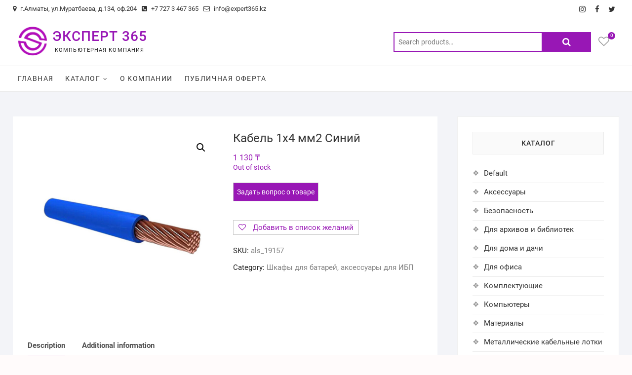

--- FILE ---
content_type: text/html; charset=UTF-8
request_url: https://expert365.kz/product/%D0%BA%D0%B0%D0%B1%D0%B5%D0%BB%D1%8C-1%D1%854-%D0%BC%D0%BC2-%D1%81%D0%B8%D0%BD%D0%B8%D0%B9/
body_size: 24024
content:
<!DOCTYPE html>
<html lang="ru-RU">
<head>
<meta charset="UTF-8" />
<link rel="profile" href="http://gmpg.org/xfn/11" />
				<script>document.documentElement.className = document.documentElement.className + ' yes-js js_active js'</script>
				<title>Кабель 1х4 мм2 Синий &#8212; ЭКСПЕРТ 365</title>
<meta name='robots' content='max-image-preview:large' />
<link rel="alternate" type="application/rss+xml" title="ЭКСПЕРТ 365 &raquo; Лента" href="https://expert365.kz/feed/" />
<link rel="alternate" type="application/rss+xml" title="ЭКСПЕРТ 365 &raquo; Лента комментариев" href="https://expert365.kz/comments/feed/" />
<link rel="alternate" title="oEmbed (JSON)" type="application/json+oembed" href="https://expert365.kz/wp-json/oembed/1.0/embed?url=https%3A%2F%2Fexpert365.kz%2Fproduct%2F%25d0%25ba%25d0%25b0%25d0%25b1%25d0%25b5%25d0%25bb%25d1%258c-1%25d1%25854-%25d0%25bc%25d0%25bc2-%25d1%2581%25d0%25b8%25d0%25bd%25d0%25b8%25d0%25b9%2F" />
<link rel="alternate" title="oEmbed (XML)" type="text/xml+oembed" href="https://expert365.kz/wp-json/oembed/1.0/embed?url=https%3A%2F%2Fexpert365.kz%2Fproduct%2F%25d0%25ba%25d0%25b0%25d0%25b1%25d0%25b5%25d0%25bb%25d1%258c-1%25d1%25854-%25d0%25bc%25d0%25bc2-%25d1%2581%25d0%25b8%25d0%25bd%25d0%25b8%25d0%25b9%2F&#038;format=xml" />
<style id='wp-img-auto-sizes-contain-inline-css' type='text/css'>
img:is([sizes=auto i],[sizes^="auto," i]){contain-intrinsic-size:3000px 1500px}
/*# sourceURL=wp-img-auto-sizes-contain-inline-css */
</style>
<style id='wp-emoji-styles-inline-css' type='text/css'>

	img.wp-smiley, img.emoji {
		display: inline !important;
		border: none !important;
		box-shadow: none !important;
		height: 1em !important;
		width: 1em !important;
		margin: 0 0.07em !important;
		vertical-align: -0.1em !important;
		background: none !important;
		padding: 0 !important;
	}
/*# sourceURL=wp-emoji-styles-inline-css */
</style>
<link rel='stylesheet' id='wp-block-library-css' href='https://expert365.kz/wp-includes/css/dist/block-library/style.css?ver=6.9' type='text/css' media='all' />
<style id='global-styles-inline-css' type='text/css'>
:root{--wp--preset--aspect-ratio--square: 1;--wp--preset--aspect-ratio--4-3: 4/3;--wp--preset--aspect-ratio--3-4: 3/4;--wp--preset--aspect-ratio--3-2: 3/2;--wp--preset--aspect-ratio--2-3: 2/3;--wp--preset--aspect-ratio--16-9: 16/9;--wp--preset--aspect-ratio--9-16: 9/16;--wp--preset--color--black: #000000;--wp--preset--color--cyan-bluish-gray: #abb8c3;--wp--preset--color--white: #ffffff;--wp--preset--color--pale-pink: #f78da7;--wp--preset--color--vivid-red: #cf2e2e;--wp--preset--color--luminous-vivid-orange: #ff6900;--wp--preset--color--luminous-vivid-amber: #fcb900;--wp--preset--color--light-green-cyan: #7bdcb5;--wp--preset--color--vivid-green-cyan: #00d084;--wp--preset--color--pale-cyan-blue: #8ed1fc;--wp--preset--color--vivid-cyan-blue: #0693e3;--wp--preset--color--vivid-purple: #9b51e0;--wp--preset--gradient--vivid-cyan-blue-to-vivid-purple: linear-gradient(135deg,rgb(6,147,227) 0%,rgb(155,81,224) 100%);--wp--preset--gradient--light-green-cyan-to-vivid-green-cyan: linear-gradient(135deg,rgb(122,220,180) 0%,rgb(0,208,130) 100%);--wp--preset--gradient--luminous-vivid-amber-to-luminous-vivid-orange: linear-gradient(135deg,rgb(252,185,0) 0%,rgb(255,105,0) 100%);--wp--preset--gradient--luminous-vivid-orange-to-vivid-red: linear-gradient(135deg,rgb(255,105,0) 0%,rgb(207,46,46) 100%);--wp--preset--gradient--very-light-gray-to-cyan-bluish-gray: linear-gradient(135deg,rgb(238,238,238) 0%,rgb(169,184,195) 100%);--wp--preset--gradient--cool-to-warm-spectrum: linear-gradient(135deg,rgb(74,234,220) 0%,rgb(151,120,209) 20%,rgb(207,42,186) 40%,rgb(238,44,130) 60%,rgb(251,105,98) 80%,rgb(254,248,76) 100%);--wp--preset--gradient--blush-light-purple: linear-gradient(135deg,rgb(255,206,236) 0%,rgb(152,150,240) 100%);--wp--preset--gradient--blush-bordeaux: linear-gradient(135deg,rgb(254,205,165) 0%,rgb(254,45,45) 50%,rgb(107,0,62) 100%);--wp--preset--gradient--luminous-dusk: linear-gradient(135deg,rgb(255,203,112) 0%,rgb(199,81,192) 50%,rgb(65,88,208) 100%);--wp--preset--gradient--pale-ocean: linear-gradient(135deg,rgb(255,245,203) 0%,rgb(182,227,212) 50%,rgb(51,167,181) 100%);--wp--preset--gradient--electric-grass: linear-gradient(135deg,rgb(202,248,128) 0%,rgb(113,206,126) 100%);--wp--preset--gradient--midnight: linear-gradient(135deg,rgb(2,3,129) 0%,rgb(40,116,252) 100%);--wp--preset--font-size--small: 13px;--wp--preset--font-size--medium: 20px;--wp--preset--font-size--large: 36px;--wp--preset--font-size--x-large: 42px;--wp--preset--spacing--20: 0.44rem;--wp--preset--spacing--30: 0.67rem;--wp--preset--spacing--40: 1rem;--wp--preset--spacing--50: 1.5rem;--wp--preset--spacing--60: 2.25rem;--wp--preset--spacing--70: 3.38rem;--wp--preset--spacing--80: 5.06rem;--wp--preset--shadow--natural: 6px 6px 9px rgba(0, 0, 0, 0.2);--wp--preset--shadow--deep: 12px 12px 50px rgba(0, 0, 0, 0.4);--wp--preset--shadow--sharp: 6px 6px 0px rgba(0, 0, 0, 0.2);--wp--preset--shadow--outlined: 6px 6px 0px -3px rgb(255, 255, 255), 6px 6px rgb(0, 0, 0);--wp--preset--shadow--crisp: 6px 6px 0px rgb(0, 0, 0);}:where(.is-layout-flex){gap: 0.5em;}:where(.is-layout-grid){gap: 0.5em;}body .is-layout-flex{display: flex;}.is-layout-flex{flex-wrap: wrap;align-items: center;}.is-layout-flex > :is(*, div){margin: 0;}body .is-layout-grid{display: grid;}.is-layout-grid > :is(*, div){margin: 0;}:where(.wp-block-columns.is-layout-flex){gap: 2em;}:where(.wp-block-columns.is-layout-grid){gap: 2em;}:where(.wp-block-post-template.is-layout-flex){gap: 1.25em;}:where(.wp-block-post-template.is-layout-grid){gap: 1.25em;}.has-black-color{color: var(--wp--preset--color--black) !important;}.has-cyan-bluish-gray-color{color: var(--wp--preset--color--cyan-bluish-gray) !important;}.has-white-color{color: var(--wp--preset--color--white) !important;}.has-pale-pink-color{color: var(--wp--preset--color--pale-pink) !important;}.has-vivid-red-color{color: var(--wp--preset--color--vivid-red) !important;}.has-luminous-vivid-orange-color{color: var(--wp--preset--color--luminous-vivid-orange) !important;}.has-luminous-vivid-amber-color{color: var(--wp--preset--color--luminous-vivid-amber) !important;}.has-light-green-cyan-color{color: var(--wp--preset--color--light-green-cyan) !important;}.has-vivid-green-cyan-color{color: var(--wp--preset--color--vivid-green-cyan) !important;}.has-pale-cyan-blue-color{color: var(--wp--preset--color--pale-cyan-blue) !important;}.has-vivid-cyan-blue-color{color: var(--wp--preset--color--vivid-cyan-blue) !important;}.has-vivid-purple-color{color: var(--wp--preset--color--vivid-purple) !important;}.has-black-background-color{background-color: var(--wp--preset--color--black) !important;}.has-cyan-bluish-gray-background-color{background-color: var(--wp--preset--color--cyan-bluish-gray) !important;}.has-white-background-color{background-color: var(--wp--preset--color--white) !important;}.has-pale-pink-background-color{background-color: var(--wp--preset--color--pale-pink) !important;}.has-vivid-red-background-color{background-color: var(--wp--preset--color--vivid-red) !important;}.has-luminous-vivid-orange-background-color{background-color: var(--wp--preset--color--luminous-vivid-orange) !important;}.has-luminous-vivid-amber-background-color{background-color: var(--wp--preset--color--luminous-vivid-amber) !important;}.has-light-green-cyan-background-color{background-color: var(--wp--preset--color--light-green-cyan) !important;}.has-vivid-green-cyan-background-color{background-color: var(--wp--preset--color--vivid-green-cyan) !important;}.has-pale-cyan-blue-background-color{background-color: var(--wp--preset--color--pale-cyan-blue) !important;}.has-vivid-cyan-blue-background-color{background-color: var(--wp--preset--color--vivid-cyan-blue) !important;}.has-vivid-purple-background-color{background-color: var(--wp--preset--color--vivid-purple) !important;}.has-black-border-color{border-color: var(--wp--preset--color--black) !important;}.has-cyan-bluish-gray-border-color{border-color: var(--wp--preset--color--cyan-bluish-gray) !important;}.has-white-border-color{border-color: var(--wp--preset--color--white) !important;}.has-pale-pink-border-color{border-color: var(--wp--preset--color--pale-pink) !important;}.has-vivid-red-border-color{border-color: var(--wp--preset--color--vivid-red) !important;}.has-luminous-vivid-orange-border-color{border-color: var(--wp--preset--color--luminous-vivid-orange) !important;}.has-luminous-vivid-amber-border-color{border-color: var(--wp--preset--color--luminous-vivid-amber) !important;}.has-light-green-cyan-border-color{border-color: var(--wp--preset--color--light-green-cyan) !important;}.has-vivid-green-cyan-border-color{border-color: var(--wp--preset--color--vivid-green-cyan) !important;}.has-pale-cyan-blue-border-color{border-color: var(--wp--preset--color--pale-cyan-blue) !important;}.has-vivid-cyan-blue-border-color{border-color: var(--wp--preset--color--vivid-cyan-blue) !important;}.has-vivid-purple-border-color{border-color: var(--wp--preset--color--vivid-purple) !important;}.has-vivid-cyan-blue-to-vivid-purple-gradient-background{background: var(--wp--preset--gradient--vivid-cyan-blue-to-vivid-purple) !important;}.has-light-green-cyan-to-vivid-green-cyan-gradient-background{background: var(--wp--preset--gradient--light-green-cyan-to-vivid-green-cyan) !important;}.has-luminous-vivid-amber-to-luminous-vivid-orange-gradient-background{background: var(--wp--preset--gradient--luminous-vivid-amber-to-luminous-vivid-orange) !important;}.has-luminous-vivid-orange-to-vivid-red-gradient-background{background: var(--wp--preset--gradient--luminous-vivid-orange-to-vivid-red) !important;}.has-very-light-gray-to-cyan-bluish-gray-gradient-background{background: var(--wp--preset--gradient--very-light-gray-to-cyan-bluish-gray) !important;}.has-cool-to-warm-spectrum-gradient-background{background: var(--wp--preset--gradient--cool-to-warm-spectrum) !important;}.has-blush-light-purple-gradient-background{background: var(--wp--preset--gradient--blush-light-purple) !important;}.has-blush-bordeaux-gradient-background{background: var(--wp--preset--gradient--blush-bordeaux) !important;}.has-luminous-dusk-gradient-background{background: var(--wp--preset--gradient--luminous-dusk) !important;}.has-pale-ocean-gradient-background{background: var(--wp--preset--gradient--pale-ocean) !important;}.has-electric-grass-gradient-background{background: var(--wp--preset--gradient--electric-grass) !important;}.has-midnight-gradient-background{background: var(--wp--preset--gradient--midnight) !important;}.has-small-font-size{font-size: var(--wp--preset--font-size--small) !important;}.has-medium-font-size{font-size: var(--wp--preset--font-size--medium) !important;}.has-large-font-size{font-size: var(--wp--preset--font-size--large) !important;}.has-x-large-font-size{font-size: var(--wp--preset--font-size--x-large) !important;}
/*# sourceURL=global-styles-inline-css */
</style>
<style id='core-block-supports-inline-css' type='text/css'>
/**
 * Core styles: block-supports
 */

/*# sourceURL=core-block-supports-inline-css */
</style>

<style id='classic-theme-styles-inline-css' type='text/css'>
/**
 * These rules are needed for backwards compatibility.
 * They should match the button element rules in the base theme.json file.
 */
.wp-block-button__link {
	color: #ffffff;
	background-color: #32373c;
	border-radius: 9999px; /* 100% causes an oval, but any explicit but really high value retains the pill shape. */

	/* This needs a low specificity so it won't override the rules from the button element if defined in theme.json. */
	box-shadow: none;
	text-decoration: none;

	/* The extra 2px are added to size solids the same as the outline versions.*/
	padding: calc(0.667em + 2px) calc(1.333em + 2px);

	font-size: 1.125em;
}

.wp-block-file__button {
	background: #32373c;
	color: #ffffff;
	text-decoration: none;
}

/*# sourceURL=/wp-includes/css/classic-themes.css */
</style>
<link rel='stylesheet' id='contact-form-7-css' href='https://expert365.kz/wp-content/plugins/contact-form-7/includes/css/styles.css?ver=5.7.7' type='text/css' media='all' />
<link rel='stylesheet' id='photoswipe-css' href='https://expert365.kz/wp-content/plugins/woocommerce/assets/css/photoswipe/photoswipe.min.css?ver=7.7.2' type='text/css' media='all' />
<link rel='stylesheet' id='photoswipe-default-skin-css' href='https://expert365.kz/wp-content/plugins/woocommerce/assets/css/photoswipe/default-skin/default-skin.min.css?ver=7.7.2' type='text/css' media='all' />
<link rel='stylesheet' id='woocommerce-layout-css' href='https://expert365.kz/wp-content/plugins/woocommerce/assets/css/woocommerce-layout.css?ver=7.7.2' type='text/css' media='all' />
<link rel='stylesheet' id='woocommerce-smallscreen-css' href='https://expert365.kz/wp-content/plugins/woocommerce/assets/css/woocommerce-smallscreen.css?ver=7.7.2' type='text/css' media='only screen and (max-width: 768px)' />
<link rel='stylesheet' id='woocommerce-general-css' href='https://expert365.kz/wp-content/plugins/woocommerce/assets/css/woocommerce.css?ver=7.7.2' type='text/css' media='all' />
<style id='woocommerce-inline-inline-css' type='text/css'>
.woocommerce form .form-row .required { visibility: visible; }
/*# sourceURL=woocommerce-inline-inline-css */
</style>
<link rel='stylesheet' id='dashicons-css' href='https://expert365.kz/wp-includes/css/dashicons.css?ver=6.9' type='text/css' media='all' />
<style id='dashicons-inline-css' type='text/css'>
[data-font="Dashicons"]:before {font-family: 'Dashicons' !important;content: attr(data-icon) !important;speak: none !important;font-weight: normal !important;font-variant: normal !important;text-transform: none !important;line-height: 1 !important;font-style: normal !important;-webkit-font-smoothing: antialiased !important;-moz-osx-font-smoothing: grayscale !important;}
/*# sourceURL=dashicons-inline-css */
</style>
<link rel='stylesheet' id='ywctm-frontend-css' href='https://expert365.kz/wp-content/plugins/yith-woocommerce-catalog-mode/assets/css/frontend.css?ver=2.23.0' type='text/css' media='all' />
<style id='ywctm-frontend-inline-css' type='text/css'>
form.cart button.single_add_to_cart_button, form.cart .quantity, .widget.woocommerce.widget_shopping_cart{display: none !important}
/*# sourceURL=ywctm-frontend-inline-css */
</style>
<link rel='stylesheet' id='jquery-selectBox-css' href='https://expert365.kz/wp-content/plugins/yith-woocommerce-wishlist/assets/css/jquery.selectBox.css?ver=1.2.0' type='text/css' media='all' />
<link rel='stylesheet' id='yith-wcwl-font-awesome-css' href='https://expert365.kz/wp-content/plugins/yith-woocommerce-wishlist/assets/css/font-awesome.css?ver=4.7.0' type='text/css' media='all' />
<link rel='stylesheet' id='woocommerce_prettyPhoto_css-css' href='//expert365.kz/wp-content/plugins/woocommerce/assets/css/prettyPhoto.css?ver=3.1.6' type='text/css' media='all' />
<link rel='stylesheet' id='yith-wcwl-main-css' href='https://expert365.kz/wp-content/plugins/yith-woocommerce-wishlist/assets/css/style.css?ver=3.21.0' type='text/css' media='all' />
<style id='yith-wcwl-main-inline-css' type='text/css'>
.yith-wcwl-share li a{color: #FFFFFF;}.yith-wcwl-share li a:hover{color: #FFFFFF;}.yith-wcwl-share a.facebook{background: #39599E; background-color: #39599E;}.yith-wcwl-share a.facebook:hover{background: #39599E; background-color: #39599E;}.yith-wcwl-share a.twitter{background: #45AFE2; background-color: #45AFE2;}.yith-wcwl-share a.twitter:hover{background: #39599E; background-color: #39599E;}.yith-wcwl-share a.pinterest{background: #AB2E31; background-color: #AB2E31;}.yith-wcwl-share a.pinterest:hover{background: #39599E; background-color: #39599E;}.yith-wcwl-share a.email{background: #FBB102; background-color: #FBB102;}.yith-wcwl-share a.email:hover{background: #39599E; background-color: #39599E;}.yith-wcwl-share a.whatsapp{background: #00A901; background-color: #00A901;}.yith-wcwl-share a.whatsapp:hover{background: #39599E; background-color: #39599E;}
/*# sourceURL=yith-wcwl-main-inline-css */
</style>
<link rel='stylesheet' id='shoppingcart-style-css' href='https://expert365.kz/wp-content/themes/shoppingcart/style.css?ver=6.9' type='text/css' media='all' />
<style id='shoppingcart-style-inline-css' type='text/css'>
/* Nav, links and hover */

		a,
		#site-title a,
		ul li a:hover,
		ol li a:hover,
		.main-navigation a:hover, /* Navigation */
		.main-navigation ul li.current-menu-item a,
		.main-navigation ul li.current_page_ancestor a,
		.main-navigation ul li.current-menu-ancestor a,
		.main-navigation ul li.current_page_item a,
		.main-navigation ul li:hover > a,
		.main-navigation li.current-menu-ancestor.menu-item-has-children > a:after,
		.main-navigation li.current-menu-item.menu-item-has-children > a:after,
		.main-navigation ul li:hover > a:after,
		.main-navigation li.menu-item-has-children > a:hover:after,
		.main-navigation li.page_item_has_children > a:hover:after,
		.main-navigation ul li ul li a:hover,
		.main-navigation ul li ul li:hover > a,
		.main-navigation ul li.current-menu-item ul li a:hover,
		.side-menu-wrap .side-nav-wrap a:hover, /* Side Menu */
		.top-bar .top-bar-menu a:hover,
		.entry-title a:hover, /* Post */--
		.entry-title a:focus,
		.entry-title a:active,
		.entry-meta a:hover,
		.image-navigation .nav-links a,
		.widget ul li a:hover, /* Widgets */
		.widget-title a:hover,
		.widget_contact ul li a:hover,
		.site-info .copyright a:hover, /* Footer */
		#colophon .widget ul li a:hover,
		.gutenberg .entry-meta .author a {
			color: #9817b5;
		}

		.main-navigation ul li ul,
		#search-box input[type="search"] {
			border-color: #9817b5;
		}

		#search-box .woocommerce-product-search button[type="submit"] {
			background-color: #9817b5;
		}

		/* Webkit */
		::selection {
			background: #9817b5;
			color: #fff;
		}

		/* Gecko/Mozilla */
		::-moz-selection {
			background: #9817b5;
			color: #fff;
		}

		/* Accessibility
		================================================== */
		.screen-reader-text:hover,
		.screen-reader-text:active,
		.screen-reader-text:focus {
			background-color: #f1f1f1;
			color: #9817b5;
		}

		/* Default Buttons
		================================================== */
		input[type="reset"],/* Forms  */
		input[type="button"],
		input[type="submit"],
		.btn-default,
		.main-slider .flex-control-nav a.flex-active,
		.main-slider .flex-control-nav a:hover,
		.go-to-top .icon-bg,
		.search-submit,
		.vivid-red,
		.view-more-btn {
			background-color: #9817b5;
		}

		/* #bbpress
		================================================== */
		#bbpress-forums .bbp-topics a:hover {
			color: #9817b5;
		}

		.bbp-submit-wrapper button.submit {
			background-color: #9817b5;
			border: 1px solid #9817b5;
		}

		/* Woocommerce
		================================================== */
		.woocommerce #respond input#submit,
		.woocommerce a.button, 
		.woocommerce button.button, 
		.woocommerce input.button,
		.woocommerce #respond input#submit.alt,
		.woocommerce a.button.alt, 
		.woocommerce button.button.alt, 
		.woocommerce input.button.alt,
		.woocommerce span.onsale,
		.woocommerce-demo-store p.demo_store,
		.wl-counter,
		.header-right .cart-value,
		.archive.woocommerce span.onsale:before,
		.woocommerce ul.products li.product .button:hover,
		.woocommerce .woocommerce-product-search button[type="submit"],
		.woocommerce button.button.alt.disabled, 
		.woocommerce button.button.alt.disabled:hover {
			background-color: #9817b5;
		}

		.woocommerce .woocommerce-message:before,
		.woocommerce ul.products li.product .price ins,
		.product_list_widget ins,
		.price_slider_amount .price_label,
		.woocommerce div.product .out-of-stock {
			color: #9817b5;
		}

		.woocommerce ul.products li.product .button:hover,
		.woocommerce div.product .woocommerce-tabs ul.tabs li.active {
			border-color: #9817b5;
		}

		/* Catalog Menu
		================================================== */
		.catalog-slider-promotion-wrap .catalog-menu .title-highlight > a:after,
		.catalog-menu > ul > li:after {
			background-color: #9817b5;
		}

		.catalog-menu a:hover {
			color: #9817b5;
		}

		/* ShoppingCart Widgets
		================================================== */

		.shoppingcart-grid-product .product-item-action .button:hover,
		.shoppingcart-grid-product .product-item-action .product_add_to_wishlist:hover,
		.product-item-action .yith-wcwl-add-button a.add_to_wishlist:hover,
		.sc-grid-product-img .onsale:before {
			background-color: #9817b5;
		}

		.woocommerce-Price-amount.amount {
			color: #9817b5;
		}
/*# sourceURL=shoppingcart-style-inline-css */
</style>
<link rel='stylesheet' id='font-awesome-css' href='https://expert365.kz/wp-content/themes/shoppingcart/assets/font-awesome/css/font-awesome.min.css?ver=6.9' type='text/css' media='all' />
<style id='font-awesome-inline-css' type='text/css'>
[data-font="FontAwesome"]:before {font-family: 'FontAwesome' !important;content: attr(data-icon) !important;speak: none !important;font-weight: normal !important;font-variant: normal !important;text-transform: none !important;line-height: 1 !important;font-style: normal !important;-webkit-font-smoothing: antialiased !important;-moz-osx-font-smoothing: grayscale !important;}
/*# sourceURL=font-awesome-inline-css */
</style>
<link rel='stylesheet' id='shoppingcart-responsive-css' href='https://expert365.kz/wp-content/themes/shoppingcart/css/responsive.css?ver=6.9' type='text/css' media='all' />
<link rel='stylesheet' id='shoppingcart-google-fonts-css' href='https://expert365.kz/wp-content/fonts/c2d4eba9bcfef8c9f93c497dbb25a55c.css?ver=6.9' type='text/css' media='all' />
<script type="text/javascript" src="https://expert365.kz/wp-includes/js/jquery/jquery.js?ver=3.7.1" id="jquery-core-js"></script>
<script type="text/javascript" src="https://expert365.kz/wp-includes/js/jquery/jquery-migrate.js?ver=3.4.1" id="jquery-migrate-js"></script>
<script type="text/javascript" src="https://expert365.kz/wp-content/themes/shoppingcart/js/yith-wcwl-custom.js?ver=1" id="shoppingcart-yith-wcwl-custom-js"></script>
<link rel="https://api.w.org/" href="https://expert365.kz/wp-json/" /><link rel="alternate" title="JSON" type="application/json" href="https://expert365.kz/wp-json/wp/v2/product/2208" /><link rel="EditURI" type="application/rsd+xml" title="RSD" href="https://expert365.kz/xmlrpc.php?rsd" />
<meta name="generator" content="WordPress 6.9" />
<meta name="generator" content="WooCommerce 7.7.2" />
<link rel="canonical" href="https://expert365.kz/product/%d0%ba%d0%b0%d0%b1%d0%b5%d0%bb%d1%8c-1%d1%854-%d0%bc%d0%bc2-%d1%81%d0%b8%d0%bd%d0%b8%d0%b9/" />
<link rel='shortlink' href='https://expert365.kz/?p=2208' />
<style>div.woocommerce-variation-add-to-cart-disabled { display: none ! important; }</style>	<meta name="viewport" content="width=device-width" />
		<noscript><style>.woocommerce-product-gallery{ opacity: 1 !important; }</style></noscript>
	<link rel="icon" href="https://expert365.kz/wp-content/uploads/2023/09/logo-500х500-1-1-75x75.png" sizes="32x32" />
<link rel="icon" href="https://expert365.kz/wp-content/uploads/2023/09/logo-500х500-1-1-300x300.png" sizes="192x192" />
<link rel="apple-touch-icon" href="https://expert365.kz/wp-content/uploads/2023/09/logo-500х500-1-1-300x300.png" />
<meta name="msapplication-TileImage" content="https://expert365.kz/wp-content/uploads/2023/09/logo-500х500-1-1-300x300.png" />
		<style type="text/css" id="wp-custom-css">
			
								</style>
		<style type="text/css">/** Mega Menu CSS: fs **/</style>
<link rel='stylesheet' id='wdm-juery-css-css' href='https://expert365.kz/wp-content/plugins/product-enquiry-for-woocommerce/assets/public/css/wdm-jquery-ui.css?ver=3.1.6' type='text/css' media='all' />
</head>
<body class="wp-singular product-template-default single single-product postid-2208 wp-custom-logo wp-embed-responsive wp-theme-shoppingcart theme-shoppingcart woocommerce woocommerce-page woocommerce-no-js ">
	<div id="page" class="site">
	<a class="skip-link screen-reader-text" href="#site-content-contain">Skip to content</a>
<!-- Masthead ============================================= -->
<header id="masthead" class="site-header" role="banner">
	<div class="header-wrap">
					<!-- Top Header============================================= -->
		<div class="top-header">
								<div class="top-bar">
						<div class="wrap">
							<aside id="text-1" class="widget widget_contact">			<div class="textwidget"><ul>
<li><a title="Our Address" href="#"><i class="fa fa-map-marker"></i> г.Алматы, ул.Муратбаева, д.134, оф.204</a></li>
<li><a title="Call Us" href="tel:+77273467365"><i class="fa fa-phone-square"></i> +7 727 3 467 365</a></li>
<li><a title="Mail Us" href="mailto:info@expert365.kz"><i class="fa fa-envelope-o"></i> info@expert365.kz</a></li>
</ul>
</div>
		</aside>							<div class="right-top-bar">

									<div class="social-links clearfix">
	<ul><li id="menu-item-118" class="menu-item menu-item-type-custom menu-item-object-custom menu-item-118"><a href="https://www.instagram.com/expert366/" title="
						"><span class="screen-reader-text">instagram</span></a></li>
<li id="menu-item-112" class="menu-item menu-item-type-custom menu-item-object-custom menu-item-112"><a href="https://www.facebook.com/expert365/" title="
						"><span class="screen-reader-text">facebook</span></a></li>
<li id="menu-item-114" class="menu-item menu-item-type-custom menu-item-object-custom menu-item-114"><a href="https://twitter.com/Expert_365/" title="
						"><span class="screen-reader-text">twitter</span></a></li>
</ul>	</div><!-- end .social-links -->
	
							</div> <!-- end .right-top-bar -->
						</div> <!-- end .wrap -->
					</div> <!-- end .top-bar -->
				
			<div id="site-branding">
				<div class="wrap">

					<a href="https://expert365.kz/" class="custom-logo-link" rel="home"><img width="500" height="500" src="https://expert365.kz/wp-content/uploads/2023/09/logo-500х500-1-1.png" class="custom-logo" alt="ЭКСПЕРТ 365" decoding="async" fetchpriority="high" srcset="https://expert365.kz/wp-content/uploads/2023/09/logo-500х500-1-1.png 500w, https://expert365.kz/wp-content/uploads/2023/09/logo-500х500-1-1-300x300.png 300w, https://expert365.kz/wp-content/uploads/2023/09/logo-500х500-1-1-150x150.png 150w, https://expert365.kz/wp-content/uploads/2023/09/logo-500х500-1-1-420x420.png 420w, https://expert365.kz/wp-content/uploads/2023/09/logo-500х500-1-1-75x75.png 75w, https://expert365.kz/wp-content/uploads/2023/09/logo-500х500-1-1-100x100.png 100w" sizes="(max-width: 500px) 100vw, 500px" /></a><div id="site-detail"> <h2 id="site-title"> 					<a href="https://expert365.kz/" title="ЭКСПЕРТ 365" rel="home"> ЭКСПЕРТ 365 </a>
					 </h2> <!-- end .site-title --> 						<div id="site-description"> Компьютерная компания </div> <!-- end #site-description -->
				</div>
					<div class="header-right">
						
							<div id="search-box" class="clearfix">
								<div class="widget woocommerce widget_product_search"><form role="search" method="get" class="woocommerce-product-search" action="https://expert365.kz/">
	<label class="screen-reader-text" for="woocommerce-product-search-field-0">Search for:</label>
	<input type="search" id="woocommerce-product-search-field-0" class="search-field" placeholder="Search products&hellip;" value="" name="s" />
	<button type="submit" value="Search" class="wp-element-button">Search</button>
	<input type="hidden" name="post_type" value="product" />
</form>
</div>							</div>  <!-- end #search-box -->
								<div class="wishlist-box">
			<div class="wishlist-wrap">
				<a class="wishlist-btn" href="https://expert365.kz/wishlist/">
					<i class="fa fa-heart-o"> </i>
					<span class="wl-counter">0</span>
				</a>
			</div>
		</div> <!-- end .wishlist-box -->

						</div> <!-- end .header-right -->
				</div><!-- end .wrap -->	
			</div><!-- end #site-branding -->
					

			<!-- Main Header============================================= -->
			<div id="sticky-header" class="clearfix">
				<div class="wrap">
					<div class="main-header clearfix">

						<!-- Main Nav ============================================= -->
													<div id="site-branding">

								<a href="https://expert365.kz/" class="custom-logo-link" rel="home"><img width="500" height="500" src="https://expert365.kz/wp-content/uploads/2023/09/logo-500х500-1-1.png" class="custom-logo" alt="ЭКСПЕРТ 365" decoding="async" srcset="https://expert365.kz/wp-content/uploads/2023/09/logo-500х500-1-1.png 500w, https://expert365.kz/wp-content/uploads/2023/09/logo-500х500-1-1-300x300.png 300w, https://expert365.kz/wp-content/uploads/2023/09/logo-500х500-1-1-150x150.png 150w, https://expert365.kz/wp-content/uploads/2023/09/logo-500х500-1-1-420x420.png 420w, https://expert365.kz/wp-content/uploads/2023/09/logo-500х500-1-1-75x75.png 75w, https://expert365.kz/wp-content/uploads/2023/09/logo-500х500-1-1-100x100.png 100w" sizes="(max-width: 500px) 100vw, 500px" /></a>								<div id="site-detail">
									<div id="site-title">
										<a href="https://expert365.kz/" title="ЭКСПЕРТ 365" rel="home"> ЭКСПЕРТ 365 </a>
									</div><!-- end .site-title --> 
																			<div id="site-description"> Компьютерная компания </div> <!-- end #site-description -->
																	</div>
														</div><!-- end #site-branding -->

							
								<button class="show-menu-toggle" type="button">	
								<span class="bars"></span>		
									<span class="sn-text">Каталог</span>
								</button>

						
							<nav id="site-navigation" class="main-navigation clearfix" role="navigation" aria-label="Main Menu">
														
								<button class="menu-toggle" aria-controls="primary-menu" aria-expanded="false">
									<span class="line-bar"></span>
								</button><!-- end .menu-toggle -->
								<ul id="primary-menu" class="menu nav-menu"><li id="menu-item-77" class="menu-item menu-item-type-post_type menu-item-object-page menu-item-home menu-item-77"><a href="https://expert365.kz/" title="						">Главная</a></li>
<li id="menu-item-26795" class="menu-item menu-item-type-post_type menu-item-object-page menu-item-has-children current_page_parent menu-item-26795"><a href="https://expert365.kz/shop/">Каталог</a>
<ul class="sub-menu">
	<li id="menu-item-27214" class="menu-item menu-item-type-taxonomy menu-item-object-product_cat menu-item-27214"><a href="https://expert365.kz/product-category/computers/">Компьютеры и ноутбуки</a></li>
	<li id="menu-item-27215" class="menu-item menu-item-type-taxonomy menu-item-object-product_cat menu-item-27215"><a href="https://expert365.kz/product-category/periferia/">Периферия</a></li>
	<li id="menu-item-27217" class="menu-item menu-item-type-taxonomy menu-item-object-product_cat menu-item-27217"><a href="https://expert365.kz/product-category/network-hardware/">Сетевое оборудование</a></li>
	<li id="menu-item-27219" class="menu-item menu-item-type-taxonomy menu-item-object-product_cat menu-item-27219"><a href="https://expert365.kz/product-category/%d0%b0%d1%80%d1%85%d0%b8%d0%b2%d0%bd%d0%be%d0%b5-%d0%b8-%d0%b1%d0%b8%d0%b1%d0%bb%d0%b8%d0%be%d1%82%d0%b5%d1%87%d0%bd%d0%be%d0%b5-%d0%be%d0%b1%d0%be%d1%80%d1%83%d0%b4%d0%be%d0%b2%d0%b0%d0%bd%d0%b8/">Для архивов и библиотек</a></li>
	<li id="menu-item-26797" class="menu-item menu-item-type-taxonomy menu-item-object-product_cat menu-item-26797"><a href="https://expert365.kz/product-category/smartphones-and-gadgets/">Смартфоны и гаджеты</a></li>
	<li id="menu-item-26799" class="menu-item menu-item-type-taxonomy menu-item-object-product_cat menu-item-26799"><a href="https://expert365.kz/product-category/safety-equipment/">Безопасность</a></li>
	<li id="menu-item-27211" class="menu-item menu-item-type-taxonomy menu-item-object-product_cat menu-item-27211"><a href="https://expert365.kz/product-category/%d0%b4%d0%bb%d1%8f-%d0%be%d1%84%d0%b8%d1%81%d0%b0/">Для офиса</a></li>
	<li id="menu-item-27213" class="menu-item menu-item-type-taxonomy menu-item-object-product_cat menu-item-27213"><a href="https://expert365.kz/product-category/parts/">Комплектующие</a></li>
	<li id="menu-item-27218" class="menu-item menu-item-type-taxonomy menu-item-object-product_cat current-product-ancestor menu-item-27218"><a href="https://expert365.kz/product-category/power-devices/">Силовые устройства</a></li>
	<li id="menu-item-27216" class="menu-item menu-item-type-taxonomy menu-item-object-product_cat menu-item-has-children menu-item-27216"><a href="https://expert365.kz/product-category/other/">Прочие товары</a>
	<ul class="sub-menu">
		<li id="menu-item-27210" class="menu-item menu-item-type-taxonomy menu-item-object-product_cat menu-item-27210"><a href="https://expert365.kz/product-category/%d0%b4%d0%bb%d1%8f-%d0%b4%d0%be%d0%bc%d0%b0-%d0%b8-%d0%b4%d0%b0%d1%87%d0%b8/">Для дома и дачи</a></li>
	</ul>
</li>
</ul>
</li>
<li id="menu-item-27283" class="menu-item menu-item-type-post_type menu-item-object-page menu-item-27283"><a href="https://expert365.kz/%d0%be-%d0%bd%d0%b0%d1%81/">О компании</a></li>
<li id="menu-item-27314" class="menu-item menu-item-type-post_type menu-item-object-post menu-item-27314"><a href="https://expert365.kz/2023/06/10/public-offer/">Публичная оферта</a></li>
</ul>							</nav> <!-- end #site-navigation -->

													<div class="header-right">
										<div class="wishlist-box">
			<div class="wishlist-wrap">
				<a class="wishlist-btn" href="https://expert365.kz/wishlist/">
					<i class="fa fa-heart-o"> </i>
					<span class="wl-counter">0</span>
				</a>
			</div>
		</div> <!-- end .wishlist-box -->

								</div> <!-- end .header-right -->

					</div> <!-- end .main-header -->
				</div> <!-- end .wrap -->
					</div> <!-- end #sticky-header -->
											<div class="header-catalog-menu-wrap">

									<div class="catalog-menu-box">
			<div class="catalog-menu-wrap">
				<button class="hide-menu-toggle" type="button">
					<span class="screen-reader-text">Catalog Menu</span>
					<span class="bars"></span>
				</button>
				<nav class="catalog-menu" role="navigation" aria-label="Catalog Menu">
				<div class="catalog-menu">
					<h3 class="catalog-menu-title">Каталог</h3>
					<ul class="cat-nav-menu"><li id="menu-item-26805" class="menu-item menu-item-type-taxonomy menu-item-object-product_cat menu-item-has-children menu-item-26805"><a href="https://expert365.kz/product-category/safety-equipment/">Безопасность</a>
<ul class="sub-menu">
	<li id="menu-item-26806" class="menu-item menu-item-type-taxonomy menu-item-object-product_cat menu-item-26806"><a href="https://expert365.kz/product-category/safety-equipment/%d0%b2%d0%b8%d0%b4%d0%b5%d0%be%d0%bd%d0%b0%d0%b1%d0%bb%d1%8e%d0%b4%d0%b5%d0%bd%d0%b8%d0%b5/">Видеонаблюдение</a></li>
	<li id="menu-item-26809" class="menu-item menu-item-type-taxonomy menu-item-object-product_cat menu-item-26809"><a href="https://expert365.kz/product-category/safety-equipment/%d1%81%d0%b8%d1%81%d1%82%d0%b5%d0%bc%d1%8b-%d0%b2%d0%b8%d0%b4%d0%b5%d0%be%d0%bd%d0%b0%d0%b1%d0%bb%d1%8e%d0%b4%d0%b5%d0%bd%d0%b8%d1%8f/">Системы видеонаблюдения</a></li>
	<li id="menu-item-26807" class="menu-item menu-item-type-taxonomy menu-item-object-product_cat menu-item-26807"><a href="https://expert365.kz/product-category/safety-equipment/%d0%ba%d1%80%d0%be%d0%bd%d1%88%d1%82%d0%b5%d0%b9%d0%bd%d1%8b-%d0%b8-%d0%ba%d0%be%d0%b6%d1%83%d1%85%d0%b8-%d0%b4%d0%bb%d1%8f-%d0%b2%d0%b8%d0%b4%d0%b5%d0%be%d0%bd%d0%b0%d0%b1%d0%bb%d1%8e%d0%b4%d0%b5/">Кронштейны и кожухи для видеонаблюдения</a></li>
	<li id="menu-item-26808" class="menu-item menu-item-type-taxonomy menu-item-object-product_cat menu-item-26808"><a href="https://expert365.kz/product-category/safety-equipment/%d0%be%d1%85%d1%80%d0%b0%d0%bd%d0%bd%d1%8b%d0%b5-%d0%b8-%d0%bf%d0%be%d0%b6%d0%b0%d1%80%d0%bd%d1%8b%d0%b5-%d1%81%d0%b8%d1%81%d1%82%d0%b5%d0%bc%d1%8b/">Охранные и пожарные системы</a></li>
	<li id="menu-item-26810" class="menu-item menu-item-type-taxonomy menu-item-object-product_cat menu-item-26810"><a href="https://expert365.kz/product-category/safety-equipment/%d1%81%d0%b8%d1%81%d1%82%d0%b5%d0%bc%d1%8b-%d0%ba%d0%be%d0%bd%d1%82%d1%80%d0%be%d0%bb%d1%8f-%d0%b4%d0%be%d1%81%d1%82%d1%83%d0%bf%d0%b0/">Системы контроля доступа</a></li>
</ul>
</li>
<li id="menu-item-26837" class="menu-item menu-item-type-taxonomy menu-item-object-product_cat menu-item-has-children menu-item-26837"><a href="https://expert365.kz/product-category/%d0%b4%d0%bb%d1%8f-%d0%be%d1%84%d0%b8%d1%81%d0%b0/">Для офиса</a>
<ul class="sub-menu">
	<li id="menu-item-26873" class="menu-item menu-item-type-taxonomy menu-item-object-product_cat menu-item-has-children menu-item-26873"><a href="https://expert365.kz/product-category/%d0%be%d1%80%d0%b3%d1%82%d0%b5%d1%85%d0%bd%d0%b8%d0%ba%d0%b0/">Оргтехника и канцтовары</a>
	<ul class="sub-menu">
		<li id="menu-item-26874" class="menu-item menu-item-type-taxonomy menu-item-object-product_cat menu-item-26874"><a href="https://expert365.kz/product-category/%d0%be%d1%80%d0%b3%d1%82%d0%b5%d1%85%d0%bd%d0%b8%d0%ba%d0%b0/%d0%ba%d0%b0%d0%bd%d1%86%d0%b5%d0%bb%d1%8f%d1%80%d1%81%d0%ba%d0%b8%d0%b5-%d1%82%d0%be%d0%b2%d0%b0%d1%80%d1%8b/">Канцелярские товары</a></li>
		<li id="menu-item-26875" class="menu-item menu-item-type-taxonomy menu-item-object-product_cat menu-item-26875"><a href="https://expert365.kz/product-category/%d0%be%d1%80%d0%b3%d1%82%d0%b5%d1%85%d0%bd%d0%b8%d0%ba%d0%b0/%d0%ba%d0%b0%d1%80%d1%82%d1%80%d0%b8%d0%b4%d0%b6%d0%b8-%d0%b8-%d0%ba%d0%be%d0%bc%d0%bf%d0%bb%d0%b5%d0%ba%d1%82%d1%83%d1%8e%d1%89%d0%b8%d0%b5/">Картриджи и комплектующие</a></li>
		<li id="menu-item-26876" class="menu-item menu-item-type-taxonomy menu-item-object-product_cat menu-item-26876"><a href="https://expert365.kz/product-category/%d0%be%d1%80%d0%b3%d1%82%d0%b5%d1%85%d0%bd%d0%b8%d0%ba%d0%b0/%d0%bc%d1%84%d1%83/">МФУ</a></li>
		<li id="menu-item-26881" class="menu-item menu-item-type-taxonomy menu-item-object-product_cat menu-item-26881"><a href="https://expert365.kz/product-category/%d0%be%d1%80%d0%b3%d1%82%d0%b5%d1%85%d0%bd%d0%b8%d0%ba%d0%b0/%d1%81%d0%ba%d0%b0%d0%bd%d0%b5%d1%80%d1%8b/">Сканеры</a></li>
		<li id="menu-item-26880" class="menu-item menu-item-type-taxonomy menu-item-object-product_cat menu-item-26880"><a href="https://expert365.kz/product-category/%d0%be%d1%80%d0%b3%d1%82%d0%b5%d1%85%d0%bd%d0%b8%d0%ba%d0%b0/%d0%bf%d1%80%d0%b8%d0%bd%d1%82%d0%b5%d1%80%d1%8b/">Принтеры</a></li>
		<li id="menu-item-26879" class="menu-item menu-item-type-taxonomy menu-item-object-product_cat menu-item-26879"><a href="https://expert365.kz/product-category/%d0%be%d1%80%d0%b3%d1%82%d0%b5%d1%85%d0%bd%d0%b8%d0%ba%d0%b0/%d0%bf%d0%bb%d0%be%d1%82%d1%82%d0%b5%d1%80%d1%8b/">Плоттеры</a></li>
		<li id="menu-item-26877" class="menu-item menu-item-type-taxonomy menu-item-object-product_cat menu-item-26877"><a href="https://expert365.kz/product-category/%d0%be%d1%80%d0%b3%d1%82%d0%b5%d1%85%d0%bd%d0%b8%d0%ba%d0%b0/%d0%be%d0%bf%d1%86%d0%b8%d0%b8-%d0%ba-%d0%be%d1%80%d0%b3%d1%82%d0%b5%d1%85%d0%bd%d0%b8%d0%ba%d0%b5/">Опции к оргтехнике</a></li>
	</ul>
</li>
	<li id="menu-item-26878" class="menu-item menu-item-type-taxonomy menu-item-object-product_cat menu-item-26878"><a href="https://expert365.kz/product-category/%d0%be%d1%80%d0%b3%d1%82%d0%b5%d1%85%d0%bd%d0%b8%d0%ba%d0%b0/%d0%be%d1%84%d0%b8%d1%81%d0%bd%d0%b0%d1%8f-%d1%82%d0%b5%d1%85%d0%bd%d0%b8%d0%ba%d0%b0/">Офисная техника</a></li>
	<li id="menu-item-26866" class="menu-item menu-item-type-taxonomy menu-item-object-product_cat menu-item-26866"><a href="https://expert365.kz/product-category/%d0%b4%d0%bb%d1%8f-%d0%be%d1%84%d0%b8%d1%81%d0%b0/%d0%ba%d0%be%d0%bd%d1%84%d0%b5%d1%80%d0%b5%d0%bd%d1%86-%d1%81%d0%b8%d1%81%d1%82%d0%b5%d0%bc%d1%8b/%d0%b1%d0%b5%d0%b7%d0%b1%d1%83%d0%bc%d0%b0%d0%b6%d0%bd%d1%8b%d0%b5-%d0%ba%d0%be%d0%bd%d1%84%d0%b5%d1%80%d0%b5%d0%bd%d1%86-%d1%81%d0%b8%d1%81%d1%82%d0%b5%d0%bc%d1%8b/">Безбумажные конференц-системы</a></li>
	<li id="menu-item-26867" class="menu-item menu-item-type-taxonomy menu-item-object-product_cat menu-item-26867"><a href="https://expert365.kz/product-category/%d0%b4%d0%bb%d1%8f-%d0%be%d1%84%d0%b8%d1%81%d0%b0/%d0%ba%d0%be%d0%bd%d1%84%d0%b5%d1%80%d0%b5%d0%bd%d1%86-%d1%81%d0%b8%d1%81%d1%82%d0%b5%d0%bc%d1%8b/%d0%b4%d0%b5%d0%bc%d0%be%d0%bd%d1%81%d1%82%d1%80%d0%b0%d1%86%d0%b8%d0%be%d0%bd%d0%bd%d0%be%d0%b5-%d0%be%d0%b1%d0%be%d1%80%d1%83%d0%b4%d0%be%d0%b2%d0%b0%d0%bd%d0%b8%d0%b5-%d0%b8-%d0%b0%d0%ba%d1%81/">Демонстрационное оборудование</a></li>
	<li id="menu-item-26868" class="menu-item menu-item-type-taxonomy menu-item-object-product_cat menu-item-26868"><a href="https://expert365.kz/product-category/%d0%b4%d0%bb%d1%8f-%d0%be%d1%84%d0%b8%d1%81%d0%b0/%d0%ba%d0%be%d0%bd%d1%84%d0%b5%d1%80%d0%b5%d0%bd%d1%86-%d1%81%d0%b8%d1%81%d1%82%d0%b5%d0%bc%d1%8b/%d0%bf%d1%80%d0%be%d0%b5%d0%ba%d1%82%d0%be%d1%80%d1%8b-%d0%b8-%d0%b2%d0%b8%d0%b4%d0%b5%d0%be%d0%bf%d0%b0%d0%bd%d0%b5%d0%bb%d0%b8/">Проекторы и видеопанели</a></li>
	<li id="menu-item-26869" class="menu-item menu-item-type-taxonomy menu-item-object-product_cat menu-item-26869"><a href="https://expert365.kz/product-category/%d0%b4%d0%bb%d1%8f-%d0%be%d1%84%d0%b8%d1%81%d0%b0/%d0%ba%d0%be%d0%bd%d1%84%d0%b5%d1%80%d0%b5%d0%bd%d1%86-%d1%81%d0%b8%d1%81%d1%82%d0%b5%d0%bc%d1%8b/%d1%80%d0%b0%d0%b4%d0%b8%d0%be%d0%bc%d0%b8%d0%ba%d1%80%d0%be%d1%84%d0%be%d0%bd%d0%bd%d1%8b%d0%b5-%d1%81%d0%b8%d1%81%d1%82%d0%b5%d0%bc%d1%8b/">Радиомикрофонные системы</a></li>
	<li id="menu-item-26870" class="menu-item menu-item-type-taxonomy menu-item-object-product_cat menu-item-26870"><a href="https://expert365.kz/product-category/%d0%b4%d0%bb%d1%8f-%d0%be%d1%84%d0%b8%d1%81%d0%b0/%d0%ba%d0%be%d0%bd%d1%84%d0%b5%d1%80%d0%b5%d0%bd%d1%86-%d1%81%d0%b8%d1%81%d1%82%d0%b5%d0%bc%d1%8b/%d1%81%d0%b8%d1%81%d1%82%d0%b5%d0%bc%d1%8b-%d0%b2%d0%ba%d1%81/">Системы ВКС</a></li>
</ul>
</li>
<li id="menu-item-26838" class="menu-item menu-item-type-taxonomy menu-item-object-product_cat menu-item-has-children menu-item-26838"><a href="https://expert365.kz/product-category/parts/">Комплектующие</a>
<ul class="sub-menu">
	<li id="menu-item-26839" class="menu-item menu-item-type-taxonomy menu-item-object-product_cat menu-item-26839"><a href="https://expert365.kz/product-category/parts/%d0%b2%d0%b5%d0%bd%d1%82%d0%b8%d0%bb%d1%8f%d1%82%d0%be%d1%80%d1%8b-%d0%be%d1%85%d0%bb%d0%b0%d0%b6%d0%b4%d0%b5%d0%bd%d0%b8%d1%8f/">Охлаждение</a></li>
	<li id="menu-item-26840" class="menu-item menu-item-type-taxonomy menu-item-object-product_cat menu-item-26840"><a href="https://expert365.kz/product-category/parts/%d0%ba%d0%b0%d0%b1%d0%b5%d0%bb%d0%b8/">Кабели</a></li>
	<li id="menu-item-26841" class="menu-item menu-item-type-taxonomy menu-item-object-product_cat menu-item-26841"><a href="https://expert365.kz/product-category/parts/%d0%ba%d0%b0%d0%b1%d0%b5%d0%bb%d1%8c%d0%bd%d0%be-%d0%bf%d1%80%d0%be%d0%b2%d0%be%d0%b4%d0%bd%d0%b8%d0%ba%d0%be%d0%b2%d0%b0%d1%8f-%d0%bf%d1%80%d0%be%d0%b4%d1%83%d0%ba%d1%86%d0%b8%d1%8f/">Кабельно-проводниковая продукция</a></li>
	<li id="menu-item-26842" class="menu-item menu-item-type-taxonomy menu-item-object-product_cat menu-item-26842"><a href="https://expert365.kz/product-category/parts/%d0%ba%d0%b0%d0%b1%d0%b5%d0%bb%d1%8c%d0%bd%d1%8b%d0%b5-%d0%ba%d0%b0%d0%bd%d0%b0%d0%bb%d1%8b/">Кабельные каналы</a></li>
	<li id="menu-item-26843" class="menu-item menu-item-type-taxonomy menu-item-object-product_cat menu-item-26843"><a href="https://expert365.kz/product-category/parts/%d0%ba%d0%be%d0%bd%d0%bd%d0%b5%d0%ba%d1%82%d0%be%d1%80%d1%8b-%d0%b0%d0%b4%d0%b0%d0%bf%d1%82%d0%b5%d1%80%d1%8b-%d0%bf%d0%b5%d1%80%d0%b5%d1%85%d0%be%d0%b4%d0%bd%d0%b8%d0%ba%d0%b8/">Коннекторы, адаптеры, переходники</a></li>
	<li id="menu-item-26844" class="menu-item menu-item-type-taxonomy menu-item-object-product_cat menu-item-26844"><a href="https://expert365.kz/product-category/parts/%d0%ba%d0%be%d1%80%d0%bf%d1%83%d1%81%d0%b0-%d0%b8-%d0%b1%d0%bb%d0%be%d0%ba%d0%b8-%d0%bf%d0%b8%d1%82%d0%b0%d0%bd%d0%b8%d1%8f/">Корпуса и блоки питания</a></li>
</ul>
</li>
<li id="menu-item-26845" class="menu-item menu-item-type-taxonomy menu-item-object-product_cat menu-item-has-children menu-item-26845"><a href="https://expert365.kz/product-category/computers/">Компьютеры и ноутбуки</a>
<ul class="sub-menu">
	<li id="menu-item-26846" class="menu-item menu-item-type-taxonomy menu-item-object-product_cat menu-item-26846"><a href="https://expert365.kz/product-category/computers/%d0%b0%d0%ba%d1%81%d0%b5%d1%81%d1%81%d1%83%d0%b0%d1%80%d1%8b-%d0%b4%d0%bb%d1%8f-%d0%bf%d0%ba/">Аксессуары для ПК</a></li>
	<li id="menu-item-26857" class="menu-item menu-item-type-taxonomy menu-item-object-product_cat menu-item-26857"><a href="https://expert365.kz/product-category/computers/%d0%ba%d0%be%d0%bc%d0%bf%d0%bb%d0%b5%d0%ba%d1%82%d1%83%d1%8e%d1%89%d0%b8%d0%b5-%d0%b4%d0%bb%d1%8f-%d0%bf%d0%ba-%d0%b3%d0%bb/">Комплектующие для ПК</a></li>
	<li id="menu-item-26858" class="menu-item menu-item-type-taxonomy menu-item-object-product_cat menu-item-26858"><a href="https://expert365.kz/product-category/computers/%d0%ba%d0%be%d0%bc%d0%bf%d1%8c%d1%8e%d1%82%d0%b5%d1%80%d1%8b/">Компьютеры</a></li>
	<li id="menu-item-26861" class="menu-item menu-item-type-taxonomy menu-item-object-product_cat menu-item-26861"><a href="https://expert365.kz/product-category/computers/%d0%bd%d0%be%d1%83%d1%82%d0%b1%d1%83%d0%ba%d0%b8-%d0%b8-%d0%b0%d0%ba%d1%81%d0%b5%d1%81%d1%81%d1%83%d0%b0%d1%80%d1%8b/">Ноутбуки и аксессуары</a></li>
	<li id="menu-item-26860" class="menu-item menu-item-type-taxonomy menu-item-object-product_cat menu-item-26860"><a href="https://expert365.kz/product-category/computers/%d0%bc%d0%be%d0%bd%d0%be%d0%b1%d0%bb%d0%be%d0%ba%d0%b8/">Моноблоки</a></li>
	<li id="menu-item-26859" class="menu-item menu-item-type-taxonomy menu-item-object-product_cat menu-item-26859"><a href="https://expert365.kz/product-category/computers/%d0%ba%d0%be%d0%bc%d0%bf%d1%8c%d1%8e%d1%82%d0%b5%d1%80%d1%8b-%d0%bd%d0%be%d1%83%d1%82%d0%b1%d1%83%d0%ba%d0%b8/">Опции для ПК и ноутбуков</a></li>
	<li id="menu-item-26862" class="menu-item menu-item-type-taxonomy menu-item-object-product_cat menu-item-26862"><a href="https://expert365.kz/product-category/computers/%d0%bf%d0%b0%d0%bd%d0%b5%d0%bb%d1%8c%d0%bd%d1%8b%d0%b5-%d0%ba%d0%be%d0%bc%d0%bf%d1%8c%d1%8e%d1%82%d0%b5%d1%80%d1%8b-%d0%b8-%d0%bc%d0%b8%d0%bd%d0%b8-%d0%bf%d0%ba/">Панельные и мини-ПК</a></li>
</ul>
</li>
<li id="menu-item-26882" class="menu-item menu-item-type-taxonomy menu-item-object-product_cat menu-item-has-children menu-item-26882"><a href="https://expert365.kz/product-category/periferia/">Периферия</a>
<ul class="sub-menu">
	<li id="menu-item-26884" class="menu-item menu-item-type-taxonomy menu-item-object-product_cat menu-item-26884"><a href="https://expert365.kz/product-category/periferia/%d0%bc%d0%be%d0%bd%d0%b8%d1%82%d0%be%d1%80%d1%8b-%d0%b8-%d0%b0%d0%ba%d1%81%d0%b5%d1%81%d1%81%d1%83%d0%b0%d1%80%d1%8b/">Мониторы и аксессуары</a></li>
	<li id="menu-item-26885" class="menu-item menu-item-type-taxonomy menu-item-object-product_cat menu-item-26885"><a href="https://expert365.kz/product-category/periferia/%d0%bc%d1%83%d0%bb%d1%8c%d1%82%d0%b8%d0%bc%d0%b5%d0%b4%d0%b8%d0%b0-%d1%83%d1%81%d1%82%d1%80%d0%be%d0%b9%d1%81%d1%82%d0%b2%d0%b0/">Мультимедиа устройства</a></li>
	<li id="menu-item-26886" class="menu-item menu-item-type-taxonomy menu-item-object-product_cat menu-item-26886"><a href="https://expert365.kz/product-category/periferia/%d0%bd%d0%b0%d1%83%d1%88%d0%bd%d0%b8%d0%ba%d0%b8-%d0%b8-%d0%bc%d0%b8%d0%ba%d1%80%d0%be%d1%84%d0%be%d0%bd%d1%8b/">Наушники и микрофоны</a></li>
	<li id="menu-item-26887" class="menu-item menu-item-type-taxonomy menu-item-object-product_cat menu-item-26887"><a href="https://expert365.kz/product-category/periferia/%d0%bd%d0%be%d1%81%d0%b8%d1%82%d0%b5%d0%bb%d0%b8-%d0%b8%d0%bd%d1%84%d0%be%d1%80%d0%bc%d0%b0%d1%86%d0%b8%d0%b8/">Носители информации</a></li>
	<li id="menu-item-26888" class="menu-item menu-item-type-taxonomy menu-item-object-product_cat menu-item-26888"><a href="https://expert365.kz/product-category/periferia/%d0%bf%d0%b5%d1%80%d0%b8%d1%84%d0%b5%d1%80%d0%b8%d1%8f-%d0%b8-%d0%be%d1%80%d0%b3%d1%82%d0%b5%d1%85%d0%bd%d0%b8%d0%ba%d0%b0/">Периферия и оргтехника</a></li>
	<li id="menu-item-26889" class="menu-item menu-item-type-taxonomy menu-item-object-product_cat menu-item-26889"><a href="https://expert365.kz/product-category/periferia/%d0%bf%d0%bb%d0%b0%d0%bd%d1%88%d0%b5%d1%82%d1%8b/">Планшеты</a></li>
	<li id="menu-item-26890" class="menu-item menu-item-type-taxonomy menu-item-object-product_cat menu-item-26890"><a href="https://expert365.kz/product-category/periferia/%d0%bf%d1%80%d0%be%d1%84%d0%b5%d1%81%d1%81%d0%b8%d0%be%d0%bd%d0%b0%d0%bb%d1%8c%d0%bd%d1%8b%d0%b5-%d0%b0%d1%83%d0%b4%d0%b8%d0%be%d1%81%d0%b8%d1%81%d1%82%d0%b5%d0%bc%d1%8b/">Профессиональные аудиосистемы</a></li>
	<li id="menu-item-26891" class="menu-item menu-item-type-taxonomy menu-item-object-product_cat menu-item-26891"><a href="https://expert365.kz/product-category/periferia/%d1%83%d1%81%d1%82%d1%80%d0%be%d0%b9%d1%81%d1%82%d0%b2%d0%b0-%d0%b2%d0%b2%d0%be%d0%b4%d0%b0-%d0%b8-%d0%b0%d0%ba%d1%81%d0%b5%d1%81%d1%81%d1%83%d0%b0%d1%80%d1%8b/">Устройства ввода и аксессуары</a></li>
</ul>
</li>
<li id="menu-item-26893" class="menu-item menu-item-type-taxonomy menu-item-object-product_cat menu-item-has-children menu-item-26893"><a href="https://expert365.kz/product-category/other/">Прочие товары</a>
<ul class="sub-menu">
	<li id="menu-item-26811" class="menu-item menu-item-type-taxonomy menu-item-object-product_cat menu-item-has-children menu-item-26811"><a href="https://expert365.kz/product-category/%d0%b4%d0%bb%d1%8f-%d0%b4%d0%be%d0%bc%d0%b0-%d0%b8-%d0%b4%d0%b0%d1%87%d0%b8/">Для дома и дачи</a>
	<ul class="sub-menu">
		<li id="menu-item-26813" class="menu-item menu-item-type-taxonomy menu-item-object-product_cat menu-item-has-children menu-item-26813"><a href="https://expert365.kz/product-category/%d0%b4%d0%bb%d1%8f-%d0%b4%d0%be%d0%bc%d0%b0-%d0%b8-%d0%b4%d0%b0%d1%87%d0%b8/%d0%b1%d1%8b%d1%82%d0%be%d0%b2%d0%b0%d1%8f-%d1%82%d0%b5%d1%85%d0%bd%d0%b8%d0%ba%d0%b0/%d0%ba%d0%bb%d0%b8%d0%bc%d0%b0%d1%82%d0%b8%d1%87%d0%b5%d1%81%d0%ba%d0%b0%d1%8f-%d1%82%d0%b5%d1%85%d0%bd%d0%b8%d0%ba%d0%b0/">Климатическая техника</a>
		<ul class="sub-menu">
			<li id="menu-item-26814" class="menu-item menu-item-type-taxonomy menu-item-object-product_cat menu-item-26814"><a href="https://expert365.kz/product-category/%d0%b4%d0%bb%d1%8f-%d0%b4%d0%be%d0%bc%d0%b0-%d0%b8-%d0%b4%d0%b0%d1%87%d0%b8/%d0%b1%d1%8b%d1%82%d0%be%d0%b2%d0%b0%d1%8f-%d1%82%d0%b5%d1%85%d0%bd%d0%b8%d0%ba%d0%b0/%d0%ba%d0%bb%d0%b8%d0%bc%d0%b0%d1%82%d0%b8%d1%87%d0%b5%d1%81%d0%ba%d0%b0%d1%8f-%d1%82%d0%b5%d1%85%d0%bd%d0%b8%d0%ba%d0%b0/%d0%b2%d0%b5%d0%bd%d1%82%d0%b8%d0%bb%d1%8f%d1%82%d0%be%d1%80%d1%8b/">Вентиляторы</a></li>
			<li id="menu-item-26815" class="menu-item menu-item-type-taxonomy menu-item-object-product_cat menu-item-26815"><a href="https://expert365.kz/product-category/%d0%b4%d0%bb%d1%8f-%d0%b4%d0%be%d0%bc%d0%b0-%d0%b8-%d0%b4%d0%b0%d1%87%d0%b8/%d0%b1%d1%8b%d1%82%d0%be%d0%b2%d0%b0%d1%8f-%d1%82%d0%b5%d1%85%d0%bd%d0%b8%d0%ba%d0%b0/%d0%ba%d0%bb%d0%b8%d0%bc%d0%b0%d1%82%d0%b8%d1%87%d0%b5%d1%81%d0%ba%d0%b0%d1%8f-%d1%82%d0%b5%d1%85%d0%bd%d0%b8%d0%ba%d0%b0/%d0%be%d0%b1%d0%be%d0%b3%d1%80%d0%b5%d0%b2%d0%b0%d1%82%d0%b5%d0%bb%d0%b8/">Обогреватели</a></li>
			<li id="menu-item-26816" class="menu-item menu-item-type-taxonomy menu-item-object-product_cat menu-item-26816"><a href="https://expert365.kz/product-category/%d0%b4%d0%bb%d1%8f-%d0%b4%d0%be%d0%bc%d0%b0-%d0%b8-%d0%b4%d0%b0%d1%87%d0%b8/%d0%b1%d1%8b%d1%82%d0%be%d0%b2%d0%b0%d1%8f-%d1%82%d0%b5%d1%85%d0%bd%d0%b8%d0%ba%d0%b0/%d0%ba%d0%bb%d0%b8%d0%bc%d0%b0%d1%82%d0%b8%d1%87%d0%b5%d1%81%d0%ba%d0%b0%d1%8f-%d1%82%d0%b5%d1%85%d0%bd%d0%b8%d0%ba%d0%b0/%d0%be%d1%87%d0%b8%d1%81%d1%82%d0%b8%d1%82%d0%b5%d0%bb%d0%b8-%d0%b2%d0%be%d0%b7%d0%b4%d1%83%d1%85%d0%b0/">Очистители воздуха</a></li>
			<li id="menu-item-26817" class="menu-item menu-item-type-taxonomy menu-item-object-product_cat menu-item-26817"><a href="https://expert365.kz/product-category/%d0%b4%d0%bb%d1%8f-%d0%b4%d0%be%d0%bc%d0%b0-%d0%b8-%d0%b4%d0%b0%d1%87%d0%b8/%d0%b1%d1%8b%d1%82%d0%be%d0%b2%d0%b0%d1%8f-%d1%82%d0%b5%d1%85%d0%bd%d0%b8%d0%ba%d0%b0/%d0%ba%d0%bb%d0%b8%d0%bc%d0%b0%d1%82%d0%b8%d1%87%d0%b5%d1%81%d0%ba%d0%b0%d1%8f-%d1%82%d0%b5%d1%85%d0%bd%d0%b8%d0%ba%d0%b0/%d1%83%d0%b2%d0%bb%d0%b0%d0%b6%d0%bd%d0%b8%d1%82%d0%b5%d0%bb%d0%b8-%d0%b2%d0%be%d0%b7%d0%b4%d1%83%d1%85%d0%b0/">Увлажнители воздуха</a></li>
		</ul>
</li>
		<li id="menu-item-26818" class="menu-item menu-item-type-taxonomy menu-item-object-product_cat menu-item-has-children menu-item-26818"><a href="https://expert365.kz/product-category/%d0%b4%d0%bb%d1%8f-%d0%b4%d0%be%d0%bc%d0%b0-%d0%b8-%d0%b4%d0%b0%d1%87%d0%b8/%d0%b1%d1%8b%d1%82%d0%be%d0%b2%d0%b0%d1%8f-%d1%82%d0%b5%d1%85%d0%bd%d0%b8%d0%ba%d0%b0/%d0%ba%d1%80%d0%b0%d1%81%d0%be%d1%82%d0%b0-%d0%b8-%d0%b7%d0%b4%d0%be%d1%80%d0%be%d0%b2%d1%8c%d0%b5/">Красота и здоровье</a>
		<ul class="sub-menu">
			<li id="menu-item-26819" class="menu-item menu-item-type-taxonomy menu-item-object-product_cat menu-item-26819"><a href="https://expert365.kz/product-category/%d0%b4%d0%bb%d1%8f-%d0%b4%d0%be%d0%bc%d0%b0-%d0%b8-%d0%b4%d0%b0%d1%87%d0%b8/%d0%b1%d1%8b%d1%82%d0%be%d0%b2%d0%b0%d1%8f-%d1%82%d0%b5%d1%85%d0%bd%d0%b8%d0%ba%d0%b0/%d0%ba%d1%80%d0%b0%d1%81%d0%be%d1%82%d0%b0-%d0%b8-%d0%b7%d0%b4%d0%be%d1%80%d0%be%d0%b2%d1%8c%d0%b5/%d0%b2%d0%b5%d1%81%d1%8b-%d0%b4%d0%b8%d0%b0%d0%b3%d0%bd%d0%be%d1%81%d1%82%d0%b8%d1%87%d0%b5%d1%81%d0%ba%d0%b8%d0%b5-smart/">Весы диагностические (Smart)</a></li>
			<li id="menu-item-26820" class="menu-item menu-item-type-taxonomy menu-item-object-product_cat menu-item-26820"><a href="https://expert365.kz/product-category/%d0%b4%d0%bb%d1%8f-%d0%b4%d0%be%d0%bc%d0%b0-%d0%b8-%d0%b4%d0%b0%d1%87%d0%b8/%d0%b1%d1%8b%d1%82%d0%be%d0%b2%d0%b0%d1%8f-%d1%82%d0%b5%d1%85%d0%bd%d0%b8%d0%ba%d0%b0/%d0%ba%d1%80%d0%b0%d1%81%d0%be%d1%82%d0%b0-%d0%b8-%d0%b7%d0%b4%d0%be%d1%80%d0%be%d0%b2%d1%8c%d0%b5/%d0%b2%d0%b5%d1%81%d1%8b-%d1%8d%d0%bb%d0%b5%d0%ba%d1%82%d1%80%d0%be%d0%bd%d0%bd%d1%8b%d0%b5/">Весы электронные</a></li>
			<li id="menu-item-26821" class="menu-item menu-item-type-taxonomy menu-item-object-product_cat menu-item-26821"><a href="https://expert365.kz/product-category/%d0%b4%d0%bb%d1%8f-%d0%b4%d0%be%d0%bc%d0%b0-%d0%b8-%d0%b4%d0%b0%d1%87%d0%b8/%d0%b1%d1%8b%d1%82%d0%be%d0%b2%d0%b0%d1%8f-%d1%82%d0%b5%d1%85%d0%bd%d0%b8%d0%ba%d0%b0/%d0%ba%d1%80%d0%b0%d1%81%d0%be%d1%82%d0%b0-%d0%b8-%d0%b7%d0%b4%d0%be%d1%80%d0%be%d0%b2%d1%8c%d0%b5/%d0%b2%d1%8b%d0%bf%d1%80%d1%8f%d0%bc%d0%b8%d1%82%d0%b5%d0%bb%d0%b8/">Выпрямители</a></li>
			<li id="menu-item-26822" class="menu-item menu-item-type-taxonomy menu-item-object-product_cat menu-item-26822"><a href="https://expert365.kz/product-category/%d0%b4%d0%bb%d1%8f-%d0%b4%d0%be%d0%bc%d0%b0-%d0%b8-%d0%b4%d0%b0%d1%87%d0%b8/%d0%b1%d1%8b%d1%82%d0%be%d0%b2%d0%b0%d1%8f-%d1%82%d0%b5%d1%85%d0%bd%d0%b8%d0%ba%d0%b0/%d0%ba%d1%80%d0%b0%d1%81%d0%be%d1%82%d0%b0-%d0%b8-%d0%b7%d0%b4%d0%be%d1%80%d0%be%d0%b2%d1%8c%d0%b5/%d0%bc%d0%b0%d1%88%d0%b8%d0%bd%d0%ba%d0%b8-%d0%b4%d0%bb%d1%8f-%d1%81%d1%82%d1%80%d0%b8%d0%b6%d0%ba%d0%b8/">Машинки для стрижки</a></li>
			<li id="menu-item-26823" class="menu-item menu-item-type-taxonomy menu-item-object-product_cat menu-item-26823"><a href="https://expert365.kz/product-category/%d0%b4%d0%bb%d1%8f-%d0%b4%d0%be%d0%bc%d0%b0-%d0%b8-%d0%b4%d0%b0%d1%87%d0%b8/%d0%b1%d1%8b%d1%82%d0%be%d0%b2%d0%b0%d1%8f-%d1%82%d0%b5%d1%85%d0%bd%d0%b8%d0%ba%d0%b0/%d0%ba%d1%80%d0%b0%d1%81%d0%be%d1%82%d0%b0-%d0%b8-%d0%b7%d0%b4%d0%be%d1%80%d0%be%d0%b2%d1%8c%d0%b5/%d0%bc%d0%b5%d0%b4%d0%b8%d1%86%d0%b8%d0%bd%d1%81%d0%ba%d0%b8%d0%b5-%d0%bf%d1%80%d0%b8%d0%b1%d0%be%d1%80%d1%8b/">Медицинские приборы</a></li>
			<li id="menu-item-26824" class="menu-item menu-item-type-taxonomy menu-item-object-product_cat menu-item-26824"><a href="https://expert365.kz/product-category/%d0%b4%d0%bb%d1%8f-%d0%b4%d0%be%d0%bc%d0%b0-%d0%b8-%d0%b4%d0%b0%d1%87%d0%b8/%d0%b1%d1%8b%d1%82%d0%be%d0%b2%d0%b0%d1%8f-%d1%82%d0%b5%d1%85%d0%bd%d0%b8%d0%ba%d0%b0/%d0%ba%d1%80%d0%b0%d1%81%d0%be%d1%82%d0%b0-%d0%b8-%d0%b7%d0%b4%d0%be%d1%80%d0%be%d0%b2%d1%8c%d0%b5/%d0%bf%d0%bb%d0%be%d0%b9%d0%ba%d0%b8/">Плойки</a></li>
			<li id="menu-item-26825" class="menu-item menu-item-type-taxonomy menu-item-object-product_cat menu-item-26825"><a href="https://expert365.kz/product-category/%d0%b4%d0%bb%d1%8f-%d0%b4%d0%be%d0%bc%d0%b0-%d0%b8-%d0%b4%d0%b0%d1%87%d0%b8/%d0%b1%d1%8b%d1%82%d0%be%d0%b2%d0%b0%d1%8f-%d1%82%d0%b5%d1%85%d0%bd%d0%b8%d0%ba%d0%b0/%d0%ba%d1%80%d0%b0%d1%81%d0%be%d1%82%d0%b0-%d0%b8-%d0%b7%d0%b4%d0%be%d1%80%d0%be%d0%b2%d1%8c%d0%b5/%d1%82%d1%80%d0%b8%d0%bc%d0%bc%d0%b5%d1%80%d1%8b/">Триммеры</a></li>
			<li id="menu-item-26826" class="menu-item menu-item-type-taxonomy menu-item-object-product_cat menu-item-26826"><a href="https://expert365.kz/product-category/%d0%b4%d0%bb%d1%8f-%d0%b4%d0%be%d0%bc%d0%b0-%d0%b8-%d0%b4%d0%b0%d1%87%d0%b8/%d0%b1%d1%8b%d1%82%d0%be%d0%b2%d0%b0%d1%8f-%d1%82%d0%b5%d1%85%d0%bd%d0%b8%d0%ba%d0%b0/%d0%ba%d1%80%d0%b0%d1%81%d0%be%d1%82%d0%b0-%d0%b8-%d0%b7%d0%b4%d0%be%d1%80%d0%be%d0%b2%d1%8c%d0%b5/%d1%84%d0%b5%d0%bd%d1%8b/">Фены</a></li>
			<li id="menu-item-26827" class="menu-item menu-item-type-taxonomy menu-item-object-product_cat menu-item-26827"><a href="https://expert365.kz/product-category/%d0%b4%d0%bb%d1%8f-%d0%b4%d0%be%d0%bc%d0%b0-%d0%b8-%d0%b4%d0%b0%d1%87%d0%b8/%d0%b1%d1%8b%d1%82%d0%be%d0%b2%d0%b0%d1%8f-%d1%82%d0%b5%d1%85%d0%bd%d0%b8%d0%ba%d0%b0/%d0%ba%d1%80%d0%b0%d1%81%d0%be%d1%82%d0%b0-%d0%b8-%d0%b7%d0%b4%d0%be%d1%80%d0%be%d0%b2%d1%8c%d0%b5/%d1%8d%d0%bb%d0%b5%d0%ba%d1%82%d1%80%d0%b8%d1%87%d0%b5%d1%81%d0%ba%d0%b8%d0%b5-%d0%b7%d1%83%d0%b1%d0%bd%d1%8b%d0%b5-%d1%89%d0%b5%d1%82%d0%ba%d0%b8-%d0%b8-%d0%b8%d1%80%d1%80%d0%b8%d0%b3%d0%b0%d1%82/">Электрические зубные щетки и ирригаторы</a></li>
			<li id="menu-item-26828" class="menu-item menu-item-type-taxonomy menu-item-object-product_cat menu-item-26828"><a href="https://expert365.kz/product-category/%d0%b4%d0%bb%d1%8f-%d0%b4%d0%be%d0%bc%d0%b0-%d0%b8-%d0%b4%d0%b0%d1%87%d0%b8/%d0%b1%d1%8b%d1%82%d0%be%d0%b2%d0%b0%d1%8f-%d1%82%d0%b5%d1%85%d0%bd%d0%b8%d0%ba%d0%b0/%d0%ba%d1%80%d0%b0%d1%81%d0%be%d1%82%d0%b0-%d0%b8-%d0%b7%d0%b4%d0%be%d1%80%d0%be%d0%b2%d1%8c%d0%b5/%d1%8d%d0%bb%d0%b5%d0%ba%d1%82%d1%80%d0%be%d0%b1%d1%80%d0%b8%d1%82%d0%b2%d1%8b/">Электробритвы</a></li>
		</ul>
</li>
		<li id="menu-item-26829" class="menu-item menu-item-type-taxonomy menu-item-object-product_cat menu-item-has-children menu-item-26829"><a href="https://expert365.kz/product-category/%d0%b4%d0%bb%d1%8f-%d0%b4%d0%be%d0%bc%d0%b0-%d0%b8-%d0%b4%d0%b0%d1%87%d0%b8/%d0%b1%d1%8b%d1%82%d0%be%d0%b2%d0%b0%d1%8f-%d1%82%d0%b5%d1%85%d0%bd%d0%b8%d0%ba%d0%b0/%d0%bf%d0%be%d1%81%d1%83%d0%b4%d0%b0-%d0%b4%d0%bb%d1%8f-%d0%ba%d1%83%d1%85%d0%bd%d0%b8/">Посуда для кухни</a>
		<ul class="sub-menu">
			<li id="menu-item-26830" class="menu-item menu-item-type-taxonomy menu-item-object-product_cat menu-item-26830"><a href="https://expert365.kz/product-category/%d0%b4%d0%bb%d1%8f-%d0%b4%d0%be%d0%bc%d0%b0-%d0%b8-%d0%b4%d0%b0%d1%87%d0%b8/%d0%b1%d1%8b%d1%82%d0%be%d0%b2%d0%b0%d1%8f-%d1%82%d0%b5%d1%85%d0%bd%d0%b8%d0%ba%d0%b0/%d0%bf%d0%be%d1%81%d1%83%d0%b4%d0%b0-%d0%b4%d0%bb%d1%8f-%d0%ba%d1%83%d1%85%d0%bd%d0%b8/%d0%ba%d1%83%d1%85%d0%be%d0%bd%d0%bd%d1%8b%d0%b5-%d0%bf%d1%80%d0%b8%d0%bd%d0%b0%d0%b4%d0%bb%d0%b5%d0%b6%d0%bd%d0%be%d1%81%d1%82%d0%b8/">Кухонные принадлежности</a></li>
			<li id="menu-item-26831" class="menu-item menu-item-type-taxonomy menu-item-object-product_cat menu-item-26831"><a href="https://expert365.kz/product-category/%d0%b4%d0%bb%d1%8f-%d0%b4%d0%be%d0%bc%d0%b0-%d0%b8-%d0%b4%d0%b0%d1%87%d0%b8/%d0%b1%d1%8b%d1%82%d0%be%d0%b2%d0%b0%d1%8f-%d1%82%d0%b5%d1%85%d0%bd%d0%b8%d0%ba%d0%b0/%d0%bf%d0%be%d1%81%d1%83%d0%b4%d0%b0-%d0%b4%d0%bb%d1%8f-%d0%ba%d1%83%d1%85%d0%bd%d0%b8/%d0%bf%d0%be%d1%81%d1%83%d0%b4%d0%b0-%d0%b4%d0%bb%d1%8f-%d0%bf%d1%80%d0%b8%d0%b3%d0%be%d1%82%d0%be%d0%b2%d0%bb%d0%b5%d0%bd%d0%b8%d1%8f/">Посуда для приготовления</a></li>
		</ul>
</li>
		<li id="menu-item-26832" class="menu-item menu-item-type-taxonomy menu-item-object-product_cat menu-item-26832"><a href="https://expert365.kz/product-category/%d0%b4%d0%bb%d1%8f-%d0%b4%d0%be%d0%bc%d0%b0-%d0%b8-%d0%b4%d0%b0%d1%87%d0%b8/%d0%b1%d1%8b%d1%82%d0%be%d0%b2%d0%b0%d1%8f-%d1%82%d0%b5%d1%85%d0%bd%d0%b8%d0%ba%d0%b0/%d0%bf%d1%80%d0%b8%d0%b3%d0%be%d1%82%d0%be%d0%b2%d0%bb%d0%b5%d0%bd%d0%b8%d0%b5-%d0%bd%d0%b0%d0%bf%d0%b8%d1%82%d0%ba%d0%be%d0%b2/">Приготовление напитков</a></li>
		<li id="menu-item-26833" class="menu-item menu-item-type-taxonomy menu-item-object-product_cat menu-item-26833"><a href="https://expert365.kz/product-category/%d0%b4%d0%bb%d1%8f-%d0%b4%d0%be%d0%bc%d0%b0-%d0%b8-%d0%b4%d0%b0%d1%87%d0%b8/%d0%b1%d1%8b%d1%82%d0%be%d0%b2%d0%b0%d1%8f-%d1%82%d0%b5%d1%85%d0%bd%d0%b8%d0%ba%d0%b0/%d0%bf%d1%80%d0%be%d1%82%d0%be%d1%87%d0%bd%d1%8b%d0%b5-%d0%b2%d0%be%d0%b4%d0%be%d0%bd%d0%b0%d0%b3%d1%80%d0%b5%d0%b2%d0%b0%d1%82%d0%b5%d0%bb%d0%b8/">Проточные водонагреватели</a></li>
		<li id="menu-item-26834" class="menu-item menu-item-type-taxonomy menu-item-object-product_cat menu-item-26834"><a href="https://expert365.kz/product-category/%d0%b4%d0%bb%d1%8f-%d0%b4%d0%be%d0%bc%d0%b0-%d0%b8-%d0%b4%d0%b0%d1%87%d0%b8/%d0%b1%d1%8b%d1%82%d0%be%d0%b2%d0%b0%d1%8f-%d1%82%d0%b5%d1%85%d0%bd%d0%b8%d0%ba%d0%b0/%d1%82%d0%b5%d1%85%d0%bd%d0%b8%d0%ba%d0%b0-%d0%b4%d0%bb%d1%8f-%d0%b4%d0%be%d0%bc%d0%b0/">Техника для дома</a></li>
		<li id="menu-item-26835" class="menu-item menu-item-type-taxonomy menu-item-object-product_cat menu-item-26835"><a href="https://expert365.kz/product-category/%d0%b4%d0%bb%d1%8f-%d0%b4%d0%be%d0%bc%d0%b0-%d0%b8-%d0%b4%d0%b0%d1%87%d0%b8/%d0%b1%d1%8b%d1%82%d0%be%d0%b2%d0%b0%d1%8f-%d1%82%d0%b5%d1%85%d0%bd%d0%b8%d0%ba%d0%b0/%d1%82%d0%b5%d1%85%d0%bd%d0%b8%d0%ba%d0%b0-%d0%b4%d0%bb%d1%8f-%d0%ba%d1%83%d1%85%d0%bd%d0%b8/">Техника для кухни</a></li>
		<li id="menu-item-26836" class="menu-item menu-item-type-taxonomy menu-item-object-product_cat menu-item-26836"><a href="https://expert365.kz/product-category/%d0%b4%d0%bb%d1%8f-%d0%b4%d0%be%d0%bc%d0%b0-%d0%b8-%d0%b4%d0%b0%d1%87%d0%b8/%d1%82%d0%b5%d0%bb%d0%b5%d0%b2%d0%b8%d0%b7%d0%be%d1%80%d1%8b-%d0%b8-%d0%b0%d0%ba%d1%81%d0%b5%d1%81%d1%81%d1%83%d0%b0%d1%80%d1%8b/">Телевизоры и аксессуары</a></li>
	</ul>
</li>
	<li id="menu-item-26894" class="menu-item menu-item-type-taxonomy menu-item-object-product_cat menu-item-26894"><a href="https://expert365.kz/product-category/other/%d0%b0%d0%ba%d1%81%d0%b5%d1%81%d1%81%d1%83%d0%b0%d1%80%d1%8b-%d0%b4%d0%bb%d1%8f-%d0%b0%d0%b2%d1%82%d0%be%d0%bc%d0%be%d0%b1%d0%b8%d0%bb%d0%b5%d0%b9/">Аксессуары для автомобилей</a></li>
	<li id="menu-item-26895" class="menu-item menu-item-type-taxonomy menu-item-object-product_cat menu-item-26895"><a href="https://expert365.kz/product-category/other/%d0%b0%d0%ba%d1%83%d1%81%d1%82%d0%b8%d1%87%d0%b5%d1%81%d0%ba%d0%b8%d0%b5-%d1%81%d0%b8%d1%81%d1%82%d0%b5%d0%bc%d1%8b/">Акустические системы</a></li>
	<li id="menu-item-26896" class="menu-item menu-item-type-taxonomy menu-item-object-product_cat menu-item-26896"><a href="https://expert365.kz/product-category/other/%d0%b1%d0%b0%d1%81%d1%81%d0%b5%d0%b9%d0%bd%d1%8b-%d0%b1%d0%b0%d1%82%d1%83%d1%82%d1%8b-%d0%b8-%d1%82%d0%be%d0%b2%d0%b0%d1%80%d1%8b-%d0%b4%d0%bb%d1%8f-%d0%be%d1%82%d0%b4%d1%8b%d1%85%d0%b0-%d0%bd%d0%b0/">Бассейны, батуты и товары для отдыха на пляже</a></li>
	<li id="menu-item-26912" class="menu-item menu-item-type-taxonomy menu-item-object-product_cat menu-item-26912"><a href="https://expert365.kz/product-category/consumables/%d0%b1%d1%8b%d1%82%d0%be%d0%b2%d0%b0%d1%8f-%d1%85%d0%b8%d0%bc%d0%b8%d1%8f/">Бытовая химия</a></li>
	<li id="menu-item-26897" class="menu-item menu-item-type-taxonomy menu-item-object-product_cat menu-item-26897"><a href="https://expert365.kz/product-category/other/%d0%b4%d0%be%d0%bc-%d0%b8-%d0%be%d1%84%d0%b8%d1%81/">Дом и офис</a></li>
	<li id="menu-item-26898" class="menu-item menu-item-type-taxonomy menu-item-object-product_cat menu-item-26898"><a href="https://expert365.kz/product-category/other/%d0%b8%d0%b3%d1%80%d1%83%d1%88%d0%ba%d0%b8-%d0%b8%d0%b3%d1%80%d0%be%d0%b2%d1%8b%d0%b5-%d1%83%d1%81%d1%82%d1%80%d0%be%d0%b9%d1%81%d1%82%d0%b2%d0%b0-%d0%b0%d0%ba%d1%81%d0%b5%d1%81%d1%81%d1%83%d0%b0/">Игрушки, игровые устройства, аксессуары</a></li>
	<li id="menu-item-26899" class="menu-item menu-item-type-taxonomy menu-item-object-product_cat menu-item-26899"><a href="https://expert365.kz/product-category/other/%d0%b8%d0%ba-%d0%bf%d1%80%d0%be%d0%b6%d0%b5%d0%ba%d1%82%d0%be%d1%80%d1%8b/">ИК прожекторы</a></li>
	<li id="menu-item-26900" class="menu-item menu-item-type-taxonomy menu-item-object-product_cat menu-item-26900"><a href="https://expert365.kz/product-category/other/%d0%b8%d0%bd%d1%81%d1%82%d1%80%d1%83%d0%bc%d0%b5%d0%bd%d1%82%d1%8b/">Инструменты</a></li>
	<li id="menu-item-26872" class="menu-item menu-item-type-taxonomy menu-item-object-product_cat menu-item-26872"><a href="https://expert365.kz/product-category/%d0%bc%d0%b5%d1%82%d0%b0%d0%bb%d0%bb%d0%b8%d1%87%d0%b5%d1%81%d0%ba%d0%b8%d0%b5-%d0%ba%d0%b0%d0%b1%d0%b5%d0%bb%d1%8c%d0%bd%d1%8b%d0%b5-%d0%bb%d0%be%d1%82%d0%ba%d0%b8/">Кабельные лотки</a></li>
	<li id="menu-item-26901" class="menu-item menu-item-type-taxonomy menu-item-object-product_cat menu-item-26901"><a href="https://expert365.kz/product-category/other/%d0%ba%d0%bb%d0%b0%d0%b2%d0%b8%d0%b0%d1%82%d1%83%d1%80%d1%8b-%d1%83%d0%bf%d1%80%d0%b0%d0%b2%d0%bb%d0%b5%d0%bd%d0%b8%d1%8f/">Клавиатуры управления</a></li>
	<li id="menu-item-26871" class="menu-item menu-item-type-taxonomy menu-item-object-product_cat menu-item-26871"><a href="https://expert365.kz/product-category/materials/">Материалы</a></li>
	<li id="menu-item-26902" class="menu-item menu-item-type-taxonomy menu-item-object-product_cat menu-item-26902"><a href="https://expert365.kz/product-category/other/%d0%be%d0%b1%d1%8a%d0%b5%d0%ba%d1%82%d0%b8%d0%b2%d1%8b/">Объективы</a></li>
	<li id="menu-item-26903" class="menu-item menu-item-type-taxonomy menu-item-object-product_cat menu-item-26903"><a href="https://expert365.kz/product-category/other/%d0%be%d1%81%d0%b2%d0%b5%d1%89%d0%b5%d0%bd%d0%b8%d0%b5/">Освещение</a></li>
	<li id="menu-item-26904" class="menu-item menu-item-type-taxonomy menu-item-object-product_cat menu-item-26904"><a href="https://expert365.kz/product-category/other/%d0%be%d1%82%d0%b4%d1%8b%d1%85-%d0%b8-%d1%82%d1%83%d1%80%d0%b8%d0%b7%d0%bc/">Отдых и туризм</a></li>
	<li id="menu-item-26905" class="menu-item menu-item-type-taxonomy menu-item-object-product_cat menu-item-26905"><a href="https://expert365.kz/product-category/other/%d1%80%d1%8e%d0%ba%d0%b7%d0%b0%d0%ba%d0%b8-%d1%87%d0%b5%d0%bc%d0%be%d0%b4%d0%b0%d0%bd%d1%8b-%d1%81%d1%83%d0%bc%d0%ba%d0%b8/">Рюкзаки, чемоданы, сумки</a></li>
	<li id="menu-item-26906" class="menu-item menu-item-type-taxonomy menu-item-object-product_cat menu-item-26906"><a href="https://expert365.kz/product-category/other/%d1%81%d0%b0%d0%b4%d0%be%d0%b2%d0%b0%d1%8f-%d1%82%d0%b5%d1%85%d0%bd%d0%b8%d0%ba%d0%b0/">Садовая техника</a></li>
	<li id="menu-item-26907" class="menu-item menu-item-type-taxonomy menu-item-object-product_cat menu-item-26907"><a href="https://expert365.kz/product-category/other/%d1%81%d0%be%d0%bb%d0%bd%d0%b5%d1%87%d0%bd%d0%b0%d1%8f-%d1%8d%d0%bd%d0%b5%d1%80%d0%b3%d0%b8%d1%8f/">Солнечная энергия</a></li>
	<li id="menu-item-26923" class="menu-item menu-item-type-taxonomy menu-item-object-product_cat menu-item-26923"><a href="https://expert365.kz/product-category/%d1%81%d0%b5%d1%82%d0%b5%d0%b2%d1%8b%d0%b5-%d1%84%d0%b8%d0%bb%d1%8c%d1%82%d1%80%d1%8b-%d1%82%d1%80%d0%be%d0%b9%d0%bd%d0%b8%d0%ba%d0%b8/">Сетевые фильтры, тройники</a></li>
	<li id="menu-item-26908" class="menu-item menu-item-type-taxonomy menu-item-object-product_cat menu-item-26908"><a href="https://expert365.kz/product-category/other/%d1%81%d1%80%d0%b5%d0%b4%d0%be%d1%83%d1%81%d1%82%d0%be%d0%b9%d1%87%d0%b8%d0%b2%d1%8b%d0%b5-%d1%83%d1%81%d1%82%d1%80%d0%be%d0%b9%d1%81%d1%82%d0%b2%d0%b0-%d1%81%d0%b2%d1%8f%d0%b7%d0%b8/">Средоустойчивые устройства связи</a></li>
	<li id="menu-item-26909" class="menu-item menu-item-type-taxonomy menu-item-object-product_cat menu-item-26909"><a href="https://expert365.kz/product-category/other/%d1%82%d0%be%d1%80%d0%b3%d0%be%d0%b2%d0%be%d0%b5-%d0%be%d0%b1%d0%be%d1%80%d1%83%d0%b4%d0%be%d0%b2%d0%b0%d0%bd%d0%b8%d0%b5/">Торговое оборудование</a></li>
	<li id="menu-item-26910" class="menu-item menu-item-type-taxonomy menu-item-object-product_cat menu-item-26910"><a href="https://expert365.kz/product-category/other/%d1%8d%d0%ba%d1%88%d0%bd-%d0%ba%d0%b0%d0%bc%d0%b5%d1%80%d1%8b-%d0%b8-%d0%b0%d0%ba%d1%81%d0%b5%d1%81%d1%81%d1%83%d0%b0%d1%80%d1%8b-%d0%b4%d0%bb%d1%8f-%d1%84%d0%be%d1%82%d0%be%d1%82%d0%b5%d1%85%d0%bd/">Экшн-камеры и аксессуары для фототехники</a></li>
	<li id="menu-item-26911" class="menu-item menu-item-type-taxonomy menu-item-object-product_cat menu-item-26911"><a href="https://expert365.kz/product-category/other/%d1%8d%d0%bb%d0%b5%d0%ba%d1%82%d1%80%d0%be%d1%82%d1%80%d0%b0%d0%bd%d1%81%d0%bf%d0%be%d1%80%d1%82/">Электротранспорт</a></li>
</ul>
</li>
<li id="menu-item-26914" class="menu-item menu-item-type-taxonomy menu-item-object-product_cat menu-item-has-children menu-item-26914"><a href="https://expert365.kz/product-category/network-hardware/">Сетевое оборудование</a>
<ul class="sub-menu">
	<li id="menu-item-26941" class="menu-item menu-item-type-taxonomy menu-item-object-product_cat menu-item-26941"><a href="https://expert365.kz/product-category/%d1%82%d0%b5%d0%bb%d0%b5%d1%84%d0%be%d0%bd%d0%b8%d1%8f/ip-%d0%b0%d1%82%d1%81/">IP-АТС</a></li>
	<li id="menu-item-26916" class="menu-item menu-item-type-taxonomy menu-item-object-product_cat menu-item-26916"><a href="https://expert365.kz/product-category/network-hardware/ip-%d1%82%d0%b5%d0%bb%d0%b5%d1%84%d0%be%d0%bd%d1%8b/">IP-телефоны</a></li>
	<li id="menu-item-26917" class="menu-item menu-item-type-taxonomy menu-item-object-product_cat menu-item-26917"><a href="https://expert365.kz/product-category/network-hardware/sip-%d0%b4%d0%be%d0%bc%d0%be%d1%84%d0%be%d0%bd%d1%8b/">SIP-домофоны</a></li>
	<li id="menu-item-26918" class="menu-item menu-item-type-taxonomy menu-item-object-product_cat menu-item-26918"><a href="https://expert365.kz/product-category/network-hardware/voip-%d1%88%d0%bb%d1%8e%d0%b7%d1%8b/">VoIP-шлюзы</a></li>
	<li id="menu-item-26919" class="menu-item menu-item-type-taxonomy menu-item-object-product_cat menu-item-26919"><a href="https://expert365.kz/product-category/network-hardware/%d0%ba%d0%be%d0%bc%d0%bf%d0%be%d0%bd%d0%b5%d0%bd%d1%82%d1%8b-%d0%b4%d0%bb%d1%8f-%d0%be%d0%bf%d1%82%d0%be%d0%b2%d0%be%d0%bb%d0%be%d0%ba%d0%be%d0%bd%d0%bd%d0%be%d0%b9-%d1%81%d0%b5%d1%82%d0%b8/">Компоненты для оптоволоконной сети</a></li>
	<li id="menu-item-26926" class="menu-item menu-item-type-taxonomy menu-item-object-product_cat menu-item-26926"><a href="https://expert365.kz/product-category/power-devices/%d0%b0%d0%ba%d1%82%d0%b8%d0%b2%d0%bd%d0%be%d0%b5-%d1%81%d0%b5%d1%82%d0%b5%d0%b2%d0%be%d0%b5/">Активное сетевое</a></li>
	<li id="menu-item-26920" class="menu-item menu-item-type-taxonomy menu-item-object-product_cat menu-item-26920"><a href="https://expert365.kz/product-category/network-hardware/%d0%bf%d0%b0%d1%81%d1%81%d0%b8%d0%b2%d0%bd%d0%be%d0%b5-%d1%81%d0%b5%d1%82%d0%b5%d0%b2%d0%be%d0%b5/">Пассивное сетевое</a></li>
	<li id="menu-item-26921" class="menu-item menu-item-type-taxonomy menu-item-object-product_cat menu-item-26921"><a href="https://expert365.kz/product-category/network-hardware/%d1%80%d0%b0%d1%81%d0%bf%d1%80%d0%b5%d0%b4%d0%b5%d0%bb%d0%b8%d1%82%d0%b5%d0%bb%d1%8c%d0%bd%d1%8b%d0%b5-%d0%ba%d0%be%d1%80%d0%be%d0%b1%d0%ba%d0%b8/">Распределительные коробки</a></li>
	<li id="menu-item-26913" class="menu-item menu-item-type-taxonomy menu-item-object-product_cat menu-item-26913"><a href="https://expert365.kz/product-category/network-hardware/%d1%81%d0%b5%d1%82%d0%b5%d0%b2%d0%be%d0%b5-%d0%be%d0%b1%d0%be%d1%80%d1%83%d0%b4%d0%be%d0%b2%d0%b0%d0%bd%d0%b8%d0%b5/">Сетевое оборудование</a></li>
	<li id="menu-item-26915" class="menu-item menu-item-type-taxonomy menu-item-object-product_cat menu-item-26915"><a href="https://expert365.kz/product-category/network-hardware/%d1%81%d0%b5%d1%82%d0%b5%d0%b2%d0%be%d0%b5-%d0%be%d0%b1%d0%be%d1%80%d1%83%d0%b4%d0%be%d0%b2%d0%b0%d0%bd%d0%b8%d0%b5/%d1%81%d0%b5%d1%80%d0%b2%d0%b5%d1%80%d1%8b-%d0%b8-%d1%81%d1%85%d0%b4/%d1%81%d0%b5%d1%80%d0%b2%d0%b5%d1%80%d1%8b/">Серверы</a></li>
	<li id="menu-item-26922" class="menu-item menu-item-type-taxonomy menu-item-object-product_cat menu-item-26922"><a href="https://expert365.kz/product-category/network-hardware/%d1%82%d0%b5%d0%bb%d0%b5%d0%ba%d0%be%d0%bc%d0%bc%d1%83%d0%bd%d0%b8%d0%ba%d0%b0%d1%86%d0%b8%d0%be%d0%bd%d0%bd%d1%8b%d0%b5-%d0%b8-%d0%bc%d0%b5%d1%82%d0%b0%d0%bb%d0%bb%d0%b8%d1%87%d0%b5%d1%81%d0%ba%d0%b8/">Телекоммуникационные и металлические шкафы</a></li>
</ul>
</li>
<li id="menu-item-26924" class="menu-item menu-item-type-taxonomy menu-item-object-product_cat current-product-ancestor menu-item-has-children menu-item-26924"><a href="https://expert365.kz/product-category/power-devices/">Силовые устройства</a>
<ul class="sub-menu">
	<li id="menu-item-26925" class="menu-item menu-item-type-taxonomy menu-item-object-product_cat menu-item-26925"><a href="https://expert365.kz/product-category/power-devices/%d0%b0%d0%b2%d1%82%d0%be%d0%bc%d0%b0%d1%82%d0%b8%d1%87%d0%b5%d1%81%d0%ba%d0%b8%d0%b5-%d1%81%d1%82%d0%b0%d0%b1%d0%b8%d0%bb%d0%b8%d0%b7%d0%b0%d1%82%d0%be%d1%80%d1%8b-%d0%bd%d0%b0%d0%bf%d1%80%d1%8f%d0%b6/">Автоматические стабилизаторы напряжения</a></li>
	<li id="menu-item-26927" class="menu-item menu-item-type-taxonomy menu-item-object-product_cat menu-item-26927"><a href="https://expert365.kz/product-category/power-devices/%d0%b8%d0%bd%d0%b2%d0%b5%d1%80%d1%82%d0%be%d1%80%d1%8b/">Инверторы</a></li>
	<li id="menu-item-26928" class="menu-item menu-item-type-taxonomy menu-item-object-product_cat current-product-ancestor menu-item-26928"><a href="https://expert365.kz/product-category/power-devices/%d0%b8%d1%81%d1%82%d0%be%d1%87%d0%bd%d0%b8%d0%ba%d0%b8-%d0%b1%d0%b5%d1%81%d0%bf%d0%b5%d1%80%d0%b5%d0%b1%d0%be%d0%b9%d0%bd%d0%be%d0%b3%d0%be-%d0%bf%d0%b8%d1%82%d0%b0%d0%bd%d0%b8%d1%8f/">Источники бесперебойного питания</a></li>
	<li id="menu-item-26929" class="menu-item menu-item-type-taxonomy menu-item-object-product_cat menu-item-26929"><a href="https://expert365.kz/product-category/power-devices/%d1%8d%d0%bb%d0%b5%d0%ba%d1%82%d1%80%d0%be%d1%82%d0%b5%d1%85%d0%bd%d0%b8%d1%87%d0%b5%d1%81%d0%ba%d0%be%d0%b5-%d0%be%d0%b1%d0%be%d1%80%d1%83%d0%b4%d0%be%d0%b2%d0%b0%d0%bd%d0%b8%d0%b5/">Электротехническое оборудование</a></li>
	<li id="menu-item-26942" class="menu-item menu-item-type-taxonomy menu-item-object-product_cat menu-item-26942"><a href="https://expert365.kz/product-category/%d1%8d%d0%bb%d0%b5%d0%ba%d1%82%d1%80%d0%be%d1%83%d1%81%d1%82%d0%b0%d0%bd%d0%be%d0%b2%d0%be%d1%87%d0%bd%d1%8b%d0%b5-%d0%b8%d0%b7%d0%b4%d0%b5%d0%bb%d0%b8%d1%8f/">Электроустановочные изделия</a></li>
	<li id="menu-item-26930" class="menu-item menu-item-type-taxonomy menu-item-object-product_cat menu-item-26930"><a href="https://expert365.kz/product-category/power-devices/%d1%8d%d0%bb%d0%b5%d0%bc%d0%b5%d0%bd%d1%82%d1%8b-%d0%bf%d0%b8%d1%82%d0%b0%d0%bd%d0%b8%d1%8f/">Элементы питания</a></li>
</ul>
</li>
<li id="menu-item-26931" class="menu-item menu-item-type-taxonomy menu-item-object-product_cat menu-item-has-children menu-item-26931"><a href="https://expert365.kz/product-category/smartphones-and-gadgets/">Смартфоны и гаджеты</a>
<ul class="sub-menu">
	<li id="menu-item-26934" class="menu-item menu-item-type-taxonomy menu-item-object-product_cat menu-item-26934"><a href="https://expert365.kz/product-category/smartphones-and-gadgets/%d0%bc%d0%be%d0%b1%d0%b8%d0%bb%d1%8c%d0%bd%d1%8b%d0%b5-%d1%82%d0%b5%d0%bb%d0%b5%d1%84%d0%be%d0%bd%d1%8b-%d0%b8-%d0%b0%d0%ba%d1%81%d0%b5%d1%81%d1%81%d1%83%d0%b0%d1%80%d1%8b/%d0%bc%d0%be%d0%b1%d0%b8%d0%bb%d1%8c%d0%bd%d1%8b%d0%b5-%d1%82%d0%b5%d0%bb%d0%b5%d1%84%d0%be%d0%bd%d1%8b/">Мобильные телефоны</a></li>
	<li id="menu-item-26935" class="menu-item menu-item-type-taxonomy menu-item-object-product_cat menu-item-26935"><a href="https://expert365.kz/product-category/smartphones-and-gadgets/%d0%bc%d0%be%d0%b1%d0%b8%d0%bb%d1%8c%d0%bd%d1%8b%d0%b5-%d1%82%d0%b5%d0%bb%d0%b5%d1%84%d0%be%d0%bd%d1%8b-%d0%b8-%d0%b0%d0%ba%d1%81%d0%b5%d1%81%d1%81%d1%83%d0%b0%d1%80%d1%8b/%d0%b7%d0%b0%d1%80%d1%8f%d0%b4%d0%bd%d1%8b%d0%b5-%d1%83%d1%81%d1%82%d1%80%d0%be%d0%b9%d1%81%d1%82%d0%b2%d0%b0/">Зарядные устройства</a></li>
	<li id="menu-item-26936" class="menu-item menu-item-type-taxonomy menu-item-object-product_cat menu-item-26936"><a href="https://expert365.kz/product-category/smartphones-and-gadgets/%d0%bc%d0%be%d0%b1%d0%b8%d0%bb%d1%8c%d0%bd%d1%8b%d0%b5-%d1%82%d0%b5%d0%bb%d0%b5%d1%84%d0%be%d0%bd%d1%8b-%d0%b8-%d0%b0%d0%ba%d1%81%d0%b5%d1%81%d1%81%d1%83%d0%b0%d1%80%d1%8b/%d0%bf%d0%be%d1%80%d1%82%d0%b0%d1%82%d0%b8%d0%b2%d0%bd%d1%8b%d0%b5-%d0%b7%d0%b0%d1%80%d1%8f%d0%b4%d0%bd%d1%8b%d0%b5-%d1%83%d1%81%d1%82%d1%80%d0%be%d0%b9%d1%81%d1%82%d0%b2%d0%b0/">Портативные зарядные устройства</a></li>
	<li id="menu-item-26937" class="menu-item menu-item-type-taxonomy menu-item-object-product_cat menu-item-26937"><a href="https://expert365.kz/product-category/smartphones-and-gadgets/%d0%bc%d0%be%d0%b1%d0%b8%d0%bb%d1%8c%d0%bd%d1%8b%d0%b5-%d1%82%d0%b5%d0%bb%d0%b5%d1%84%d0%be%d0%bd%d1%8b-%d0%b8-%d0%b0%d0%ba%d1%81%d0%b5%d1%81%d1%81%d1%83%d0%b0%d1%80%d1%8b/%d0%b7%d0%b0%d1%89%d0%b8%d1%82%d0%bd%d1%8b%d0%b5-%d1%81%d1%82%d1%91%d0%ba%d0%bb%d0%b0-%d0%b8-%d0%bf%d0%bb%d1%91%d0%bd%d0%ba%d0%b8/">Защитные стёкла и плёнки</a></li>
	<li id="menu-item-26939" class="menu-item menu-item-type-taxonomy menu-item-object-product_cat menu-item-26939"><a href="https://expert365.kz/product-category/smartphones-and-gadgets/%d0%bc%d0%be%d0%b1%d0%b8%d0%bb%d1%8c%d0%bd%d1%8b%d0%b5-%d1%82%d0%b5%d0%bb%d0%b5%d1%84%d0%be%d0%bd%d1%8b-%d0%b8-%d0%b0%d0%ba%d1%81%d0%b5%d1%81%d1%81%d1%83%d0%b0%d1%80%d1%8b/%d1%87%d0%b5%d1%85%d0%bb%d1%8b/">Чехлы</a></li>
	<li id="menu-item-26932" class="menu-item menu-item-type-taxonomy menu-item-object-product_cat menu-item-26932"><a href="https://expert365.kz/product-category/smartphones-and-gadgets/%d1%81%d0%bc%d0%b0%d1%80%d1%82-%d1%87%d0%b0%d1%81%d1%8b/">Смарт часы</a></li>
	<li id="menu-item-26940" class="menu-item menu-item-type-taxonomy menu-item-object-product_cat menu-item-26940"><a href="https://expert365.kz/product-category/smartphones-and-gadgets/%d1%84%d0%b8%d1%82%d0%bd%d0%b5%d1%81-%d0%b1%d1%80%d0%b0%d1%81%d0%bb%d0%b5%d1%82%d1%8b/">Фитнес браслеты</a></li>
	<li id="menu-item-26938" class="menu-item menu-item-type-taxonomy menu-item-object-product_cat menu-item-26938"><a href="https://expert365.kz/product-category/smartphones-and-gadgets/%d0%bc%d0%be%d0%b1%d0%b8%d0%bb%d1%8c%d0%bd%d1%8b%d0%b5-%d1%82%d0%b5%d0%bb%d0%b5%d1%84%d0%be%d0%bd%d1%8b-%d0%b8-%d0%b0%d0%ba%d1%81%d0%b5%d1%81%d1%81%d1%83%d0%b0%d1%80%d1%8b/%d0%bf%d1%80%d0%be%d1%87%d0%b5%d0%b5/">Прочее</a></li>
</ul>
</li>
<li id="menu-item-26945" class="menu-item menu-item-type-taxonomy menu-item-object-product_cat menu-item-has-children menu-item-26945"><a href="https://expert365.kz/product-category/%d0%b0%d1%80%d1%85%d0%b8%d0%b2%d0%bd%d0%be%d0%b5-%d0%b8-%d0%b1%d0%b8%d0%b1%d0%bb%d0%b8%d0%be%d1%82%d0%b5%d1%87%d0%bd%d0%be%d0%b5-%d0%be%d0%b1%d0%be%d1%80%d1%83%d0%b4%d0%be%d0%b2%d0%b0%d0%bd%d0%b8/">Для архивов и библиотек</a>
<ul class="sub-menu">
	<li id="menu-item-26948" class="menu-item menu-item-type-taxonomy menu-item-object-product_cat menu-item-26948"><a href="https://expert365.kz/product-category/%d0%b0%d1%80%d1%85%d0%b8%d0%b2%d0%bd%d0%be%d0%b5-%d0%b8-%d0%b1%d0%b8%d0%b1%d0%bb%d0%b8%d0%be%d1%82%d0%b5%d1%87%d0%bd%d0%be%d0%b5-%d0%be%d0%b1%d0%be%d1%80%d1%83%d0%b4%d0%be%d0%b2%d0%b0%d0%bd%d0%b8/%d1%81%d0%ba%d0%b0%d0%bd%d0%b5%d1%80%d1%8b-%d0%b0%d1%80%d1%85%d0%b8%d0%b2%d0%bd%d1%8b%d0%b5/">Сканеры архивные</a></li>
	<li id="menu-item-26949" class="menu-item menu-item-type-taxonomy menu-item-object-product_cat menu-item-26949"><a href="https://expert365.kz/product-category/%d0%b0%d1%80%d1%85%d0%b8%d0%b2%d0%bd%d0%be%d0%b5-%d0%b8-%d0%b1%d0%b8%d0%b1%d0%bb%d0%b8%d0%be%d1%82%d0%b5%d1%87%d0%bd%d0%be%d0%b5-%d0%be%d0%b1%d0%be%d1%80%d1%83%d0%b4%d0%be%d0%b2%d0%b0%d0%bd%d0%b8/%d1%81%d1%82%d0%b5%d0%bb%d0%bb%d0%b0%d0%b6%d0%b8-%d0%b0%d1%80%d1%85%d0%b8%d0%b2%d0%bd%d1%8b%d0%b5/">Стеллажи архивные</a></li>
	<li id="menu-item-26946" class="menu-item menu-item-type-taxonomy menu-item-object-product_cat menu-item-26946"><a href="https://expert365.kz/product-category/%d0%b0%d1%80%d1%85%d0%b8%d0%b2%d0%bd%d0%be%d0%b5-%d0%b8-%d0%b1%d0%b8%d0%b1%d0%bb%d0%b8%d0%be%d1%82%d0%b5%d1%87%d0%bd%d0%be%d0%b5-%d0%be%d0%b1%d0%be%d1%80%d1%83%d0%b4%d0%be%d0%b2%d0%b0%d0%bd%d0%b8/%d0%b0%d1%80%d1%85%d0%b8%d0%b2%d0%bd%d1%8b%d0%b5-%d0%ba%d0%be%d1%80%d0%be%d0%b1%d0%ba%d0%b8/">Архивные коробки</a></li>
	<li id="menu-item-26951" class="menu-item menu-item-type-taxonomy menu-item-object-product_cat menu-item-26951"><a href="https://expert365.kz/product-category/%d0%b0%d1%80%d1%85%d0%b8%d0%b2%d0%bd%d0%be%d0%b5-%d0%b8-%d0%b1%d0%b8%d0%b1%d0%bb%d0%b8%d0%be%d1%82%d0%b5%d1%87%d0%bd%d0%be%d0%b5-%d0%be%d0%b1%d0%be%d1%80%d1%83%d0%b4%d0%be%d0%b2%d0%b0%d0%bd%d0%b8/%d0%bc%d0%b8%d0%ba%d1%80%d0%be%d1%84%d0%b8%d0%bb%d1%8c%d0%bc%d0%b8%d1%80%d1%83%d1%8e%d1%89%d0%b5%d0%b5-%d0%be%d0%b1%d0%be%d1%80%d1%83%d0%b4%d0%be%d0%b2%d0%b0%d0%bd%d0%b8%d0%b5/">Микрофильмирующее оборудование</a></li>
	<li id="menu-item-26952" class="menu-item menu-item-type-taxonomy menu-item-object-product_cat menu-item-26952"><a href="https://expert365.kz/product-category/%d0%b0%d1%80%d1%85%d0%b8%d0%b2%d0%bd%d0%be%d0%b5-%d0%b8-%d0%b1%d0%b8%d0%b1%d0%bb%d0%b8%d0%be%d1%82%d0%b5%d1%87%d0%bd%d0%be%d0%b5-%d0%be%d0%b1%d0%be%d1%80%d1%83%d0%b4%d0%be%d0%b2%d0%b0%d0%bd%d0%b8/%d0%bf%d1%80%d0%be%d1%8f%d0%b2%d0%be%d1%87%d0%bd%d0%be%d0%b5-%d0%be%d0%b1%d0%be%d1%80%d1%83%d0%b4%d0%be%d0%b2%d0%b0%d0%bd%d0%b8%d0%b5/">Проявочное оборудование</a></li>
	<li id="menu-item-27125" class="menu-item menu-item-type-taxonomy menu-item-object-product_cat menu-item-27125"><a href="https://expert365.kz/product-category/%d0%b0%d1%80%d1%85%d0%b8%d0%b2%d0%bd%d0%be%d0%b5-%d0%b8-%d0%b1%d0%b8%d0%b1%d0%bb%d0%b8%d0%be%d1%82%d0%b5%d1%87%d0%bd%d0%be%d0%b5-%d0%be%d0%b1%d0%be%d1%80%d1%83%d0%b4%d0%be%d0%b2%d0%b0%d0%bd%d0%b8/%d0%b4%d0%bb%d1%8f-%d0%ba%d0%b8%d0%bd%d0%be-%d0%b8-%d1%84%d0%be%d1%82%d0%be-%d0%b4%d0%be%d0%ba%d1%83%d0%bc%d0%b5%d0%bd%d1%82%d0%be%d0%b2/">Для кино и фото документов</a></li>
	<li id="menu-item-26953" class="menu-item menu-item-type-taxonomy menu-item-object-product_cat menu-item-26953"><a href="https://expert365.kz/product-category/%d0%b0%d1%80%d1%85%d0%b8%d0%b2%d0%bd%d0%be%d0%b5-%d0%b8-%d0%b1%d0%b8%d0%b1%d0%bb%d0%b8%d0%be%d1%82%d0%b5%d1%87%d0%bd%d0%be%d0%b5-%d0%be%d0%b1%d0%be%d1%80%d1%83%d0%b4%d0%be%d0%b2%d0%b0%d0%bd%d0%b8/%d0%b4%d0%bb%d1%8f-%d1%80%d0%b5%d1%81%d1%82%d0%b0%d0%b2%d1%80%d0%b0%d1%86%d0%b8%d0%b8-%d0%b8-%d0%ba%d0%be%d0%bd%d1%81%d0%b5%d1%80%d0%b2%d0%b0%d1%86%d0%b8%d0%b8/">Для реставрации и консервации</a></li>
	<li id="menu-item-27129" class="menu-item menu-item-type-taxonomy menu-item-object-product_cat menu-item-27129"><a href="https://expert365.kz/product-category/%d0%b0%d1%80%d1%85%d0%b8%d0%b2%d0%bd%d0%be%d0%b5-%d0%b8-%d0%b1%d0%b8%d0%b1%d0%bb%d0%b8%d0%be%d1%82%d0%b5%d1%87%d0%bd%d0%be%d0%b5-%d0%be%d0%b1%d0%be%d1%80%d1%83%d0%b4%d0%be%d0%b2%d0%b0%d0%bd%d0%b8/%d0%bf%d0%b5%d1%80%d0%b8%d1%84%d0%b5%d1%80%d0%b8%d0%b9%d0%bd%d0%be%d0%b5-%d0%be%d0%b1%d0%be%d1%80%d1%83%d0%b4%d0%be%d0%b2%d0%b0%d0%bd%d0%b8%d0%b5/">Периферийное оборудование</a></li>
	<li id="menu-item-26947" class="menu-item menu-item-type-taxonomy menu-item-object-product_cat menu-item-26947"><a href="https://expert365.kz/product-category/%d0%b0%d1%80%d1%85%d0%b8%d0%b2%d0%bd%d0%be%d0%b5-%d0%b8-%d0%b1%d0%b8%d0%b1%d0%bb%d0%b8%d0%be%d1%82%d0%b5%d1%87%d0%bd%d0%be%d0%b5-%d0%be%d0%b1%d0%be%d1%80%d1%83%d0%b4%d0%be%d0%b2%d0%b0%d0%bd%d0%b8/%d1%80%d0%b0%d1%81%d1%85%d0%be%d0%b4%d0%bd%d1%8b%d0%b5-%d0%bc%d0%b0%d1%82%d0%b5%d1%80%d0%b8%d0%b0%d0%bb%d1%8b-%d0%b4%d0%bb%d1%8f-%d0%b0%d1%80%d1%85%d0%b8%d0%b2%d0%be%d0%b2-%d0%b8-%d0%b1%d0%b8%d0%b1/">Расходные материалы для архивов и библиотек</a></li>
	<li id="menu-item-26950" class="menu-item menu-item-type-taxonomy menu-item-object-product_cat menu-item-26950"><a href="https://expert365.kz/product-category/%d0%b0%d1%80%d1%85%d0%b8%d0%b2%d0%bd%d0%be%d0%b5-%d0%b8-%d0%b1%d0%b8%d0%b1%d0%bb%d0%b8%d0%be%d1%82%d0%b5%d1%87%d0%bd%d0%be%d0%b5-%d0%be%d0%b1%d0%be%d1%80%d1%83%d0%b4%d0%be%d0%b2%d0%b0%d0%bd%d0%b8/%d1%85%d1%80%d0%b0%d0%bd%d0%b5%d0%bd%d0%b8%d0%b5-%d0%b4%d0%b0%d0%bd%d0%bd%d1%8b%d1%85-%d0%b0%d1%80%d1%85%d0%b8%d0%b2%d0%bd%d0%be%d0%b5/">Хранение данных архивное</a></li>
	<li id="menu-item-26954" class="menu-item menu-item-type-taxonomy menu-item-object-product_cat menu-item-26954"><a href="https://expert365.kz/product-category/%d0%b0%d1%80%d1%85%d0%b8%d0%b2%d0%bd%d0%be%d0%b5-%d0%b8-%d0%b1%d0%b8%d0%b1%d0%bb%d0%b8%d0%be%d1%82%d0%b5%d1%87%d0%bd%d0%be%d0%b5-%d0%be%d0%b1%d0%be%d1%80%d1%83%d0%b4%d0%be%d0%b2%d0%b0%d0%bd%d0%b8/rfid-%d0%be%d0%b1%d0%be%d1%80%d1%83%d0%b4%d0%be%d0%b2%d0%b0%d0%bd%d0%b8%d0%b5/">RFID оборудование</a></li>
</ul>
</li>
</ul>
				</nav> <!-- end .catalog-menu -->
			</div> <!-- end .catalog-menu-wrap -->
		</div> <!-- end .catalog-menu-box -->

						</div> <!-- end .header-catalog-menu-wrap -->
					
				</div>
				<!-- end .top-header -->

	</div> <!-- end .header-wrap -->

	

	<!-- Main Slider ============================================= -->
	</header> <!-- end #masthead -->

<!-- Main Page Start ============================================= -->
<div id="site-content-contain"class="site-content-contain">
	<div id="content" class="site-content">
	<div class="wrap">
	<div id="primary" class="content-area">
		<main id="main" class="site-main" role="main">
			<div class="woocommerce-notices-wrapper"></div><div id="product-2208" class="product type-product post-2208 status-publish first outofstock product_cat-204 has-post-thumbnail shipping-taxable purchasable product-type-simple">

	<div class="woocommerce-product-gallery woocommerce-product-gallery--with-images woocommerce-product-gallery--columns-4 images" data-columns="4" style="opacity: 0; transition: opacity .25s ease-in-out;">
	<figure class="woocommerce-product-gallery__wrapper">
		<div data-thumb="https://expert365.kz/wp-content/uploads/2023/06/19157_1-100x100.jpg" data-thumb-alt="" class="woocommerce-product-gallery__image"><a href="https://expert365.kz/wp-content/uploads/2023/06/19157_1.jpg"><img width="600" height="600" src="https://expert365.kz/wp-content/uploads/2023/06/19157_1-600x600.jpg" class="wp-post-image" alt="" title="Кабель 1х4 мм2 Синий" data-caption="" data-src="https://expert365.kz/wp-content/uploads/2023/06/19157_1.jpg" data-large_image="https://expert365.kz/wp-content/uploads/2023/06/19157_1.jpg" data-large_image_width="1100" data-large_image_height="1100" decoding="async" srcset="https://expert365.kz/wp-content/uploads/2023/06/19157_1-600x600.jpg 600w, https://expert365.kz/wp-content/uploads/2023/06/19157_1-300x300.jpg 300w, https://expert365.kz/wp-content/uploads/2023/06/19157_1-1024x1024.jpg 1024w, https://expert365.kz/wp-content/uploads/2023/06/19157_1-150x150.jpg 150w, https://expert365.kz/wp-content/uploads/2023/06/19157_1-768x768.jpg 768w, https://expert365.kz/wp-content/uploads/2023/06/19157_1-512x512.jpg 512w, https://expert365.kz/wp-content/uploads/2023/06/19157_1-420x420.jpg 420w, https://expert365.kz/wp-content/uploads/2023/06/19157_1-75x75.jpg 75w, https://expert365.kz/wp-content/uploads/2023/06/19157_1-100x100.jpg 100w, https://expert365.kz/wp-content/uploads/2023/06/19157_1.jpg 1100w" sizes="(max-width: 600px) 100vw, 600px" /></a></div>	</figure>
</div>

	<div class="summary entry-summary">
		<h1 class="product_title entry-title">Кабель 1х4 мм2 Синий</h1><p class="price"><span class="woocommerce-Price-amount amount"><bdi>1 130&nbsp;<span class="woocommerce-Price-currencySymbol">&#8376;</span></bdi></span></p>
<p class="stock out-of-stock">Out of stock</p>
		<div id="enquiry" class="pe-enq-wrapper">
							<input type="button" name="contact" value="Задать вопрос о товаре" class="contact pe-show-enq-modal wpi-button single_add_to_cart_button button alt" />
						</div>
		
<div
	class="yith-wcwl-add-to-wishlist add-to-wishlist-2208  wishlist-fragment on-first-load"
	data-fragment-ref="2208"
	data-fragment-options="{&quot;base_url&quot;:&quot;&quot;,&quot;in_default_wishlist&quot;:false,&quot;is_single&quot;:true,&quot;show_exists&quot;:false,&quot;product_id&quot;:2208,&quot;parent_product_id&quot;:2208,&quot;product_type&quot;:&quot;simple&quot;,&quot;show_view&quot;:true,&quot;browse_wishlist_text&quot;:&quot;\u041f\u043e\u0441\u043c\u043e\u0442\u0440\u0435\u0442\u044c \u0441\u043f\u0438\u0441\u043e\u043a \u0436\u0435\u043b\u0430\u043d\u0438\u0439&quot;,&quot;already_in_wishslist_text&quot;:&quot;\u0422\u043e\u0432\u0430\u0440 \u0443\u0436\u0435 \u0432 \u0432\u0430\u0448\u0435\u043c \u0441\u043f\u0438\u0441\u043a\u0435 \u0436\u0435\u043b\u0430\u043d\u0438\u0439!&quot;,&quot;product_added_text&quot;:&quot;\u0422\u043e\u0432\u0430\u0440 \u0434\u043e\u0431\u0430\u0432\u043b\u0435\u043d!&quot;,&quot;heading_icon&quot;:&quot;fa-heart-o&quot;,&quot;available_multi_wishlist&quot;:false,&quot;disable_wishlist&quot;:false,&quot;show_count&quot;:false,&quot;ajax_loading&quot;:false,&quot;loop_position&quot;:&quot;after_add_to_cart&quot;,&quot;item&quot;:&quot;add_to_wishlist&quot;}"
>
			
			<!-- ADD TO WISHLIST -->
			
<div class="yith-wcwl-add-button">
		<a
		href="?add_to_wishlist=2208&#038;_wpnonce=efb17b68ba"
		class="add_to_wishlist single_add_to_wishlist"
		data-product-id="2208"
		data-product-type="simple"
		data-original-product-id="2208"
		data-title="Добавить в список желаний"
		rel="nofollow"
	>
		<i class="yith-wcwl-icon fa fa-heart-o"></i>		<span>Добавить в список желаний</span>
	</a>
</div>

			<!-- COUNT TEXT -->
			
			</div>
<div class="product_meta">

	
	
		<span class="sku_wrapper">SKU: <span class="sku">als_19157</span></span>

	
	<span class="posted_in">Category: <a href="https://expert365.kz/product-category/power-devices/%d0%b8%d1%81%d1%82%d0%be%d1%87%d0%bd%d0%b8%d0%ba%d0%b8-%d0%b1%d0%b5%d1%81%d0%bf%d0%b5%d1%80%d0%b5%d0%b1%d0%be%d0%b9%d0%bd%d0%be%d0%b3%d0%be-%d0%bf%d0%b8%d1%82%d0%b0%d0%bd%d0%b8%d1%8f/%d1%88%d0%ba%d0%b0%d1%84%d1%8b-%d0%b4%d0%bb%d1%8f-%d0%b1%d0%b0%d1%82%d0%b0%d1%80%d0%b5%d0%b9-%d0%b0%d0%ba%d1%81%d0%b5%d1%81%d1%81%d1%83%d0%b0%d1%80%d1%8b-%d0%b4%d0%bb%d1%8f-%d0%b8%d0%b1%d0%bf/" rel="tag">Шкафы для батарей, аксессуары для ИБП</a></span>
	
	
</div>
	</div>

	
	<div class="woocommerce-tabs wc-tabs-wrapper">
		<ul class="tabs wc-tabs" role="tablist">
							<li class="description_tab" id="tab-title-description" role="tab" aria-controls="tab-description">
					<a href="#tab-description">
						Description					</a>
				</li>
							<li class="additional_information_tab" id="tab-title-additional_information" role="tab" aria-controls="tab-additional_information">
					<a href="#tab-additional_information">
						Additional information					</a>
				</li>
					</ul>
					<div class="woocommerce-Tabs-panel woocommerce-Tabs-panel--description panel entry-content wc-tab" id="tab-description" role="tabpanel" aria-labelledby="tab-title-description">
				

<p>Кабель 1х4 мм2 Кабель используется для соединения аккумуляторов в аккумуляторном шкафу, в случаях с нестарндартным количеством аккумуляторов.</p>
			</div>
					<div class="woocommerce-Tabs-panel woocommerce-Tabs-panel--additional_information panel entry-content wc-tab" id="tab-additional_information" role="tabpanel" aria-labelledby="tab-title-additional_information">
				
	<h2>Additional information</h2>

<table class="woocommerce-product-attributes shop_attributes">
			<tr class="woocommerce-product-attributes-item woocommerce-product-attributes-item--attribute_pa_artikul">
			<th class="woocommerce-product-attributes-item__label">Артикул</th>
			<td class="woocommerce-product-attributes-item__value"><p>1х4 мм2 Синий</p>
</td>
		</tr>
			<tr class="woocommerce-product-attributes-item woocommerce-product-attributes-item--attribute_pa_shtrihkod">
			<th class="woocommerce-product-attributes-item__label">Штрихкод</th>
			<td class="woocommerce-product-attributes-item__value"><p>000000000000</p>
</td>
		</tr>
			<tr class="woocommerce-product-attributes-item woocommerce-product-attributes-item--attribute_pa_ves">
			<th class="woocommerce-product-attributes-item__label">Вес</th>
			<td class="woocommerce-product-attributes-item__value"><p>0.1</p>
</td>
		</tr>
			<tr class="woocommerce-product-attributes-item woocommerce-product-attributes-item--attribute_pa_garantiya">
			<th class="woocommerce-product-attributes-item__label">Гарантия</th>
			<td class="woocommerce-product-attributes-item__value"><p>1 год</p>
</td>
		</tr>
			<tr class="woocommerce-product-attributes-item woocommerce-product-attributes-item--attribute_pa_obem">
			<th class="woocommerce-product-attributes-item__label">Объём</th>
			<td class="woocommerce-product-attributes-item__value"><p>0.0003675</p>
</td>
		</tr>
			<tr class="woocommerce-product-attributes-item woocommerce-product-attributes-item--attribute_pa_proizvoditel">
			<th class="woocommerce-product-attributes-item__label">Производитель</th>
			<td class="woocommerce-product-attributes-item__value"><p>SVC</p>
</td>
		</tr>
	</table>
			</div>
		
			</div>


	<section class="related products">

					<h2>Related products</h2>
				
		<ul class="products columns-4">

			
					<li class="product type-product post-3644 status-publish first instock product_cat-204 has-post-thumbnail shipping-taxable purchasable product-type-simple">
	<a href="https://expert365.kz/product/%d0%b2%d0%bd%d0%b5%d1%88%d0%bd%d0%b8%d0%b9-%d0%b1%d0%b0%d0%b9%d0%bf%d0%b0%d1%81-%d0%bc%d0%be%d0%b4%d1%83%d0%bb%d1%8c-%d0%b4%d0%bb%d1%8f-1%d0%ba%d0%b2%d0%b0/" class="woocommerce-LoopProduct-link woocommerce-loop-product__link"><img width="300" height="300" src="https://expert365.kz/wp-content/uploads/2023/06/23620_1-300x300.jpg" class="attachment-woocommerce_thumbnail size-woocommerce_thumbnail" alt="" decoding="async" srcset="https://expert365.kz/wp-content/uploads/2023/06/23620_1-300x300.jpg 300w, https://expert365.kz/wp-content/uploads/2023/06/23620_1-1024x1024.jpg 1024w, https://expert365.kz/wp-content/uploads/2023/06/23620_1-150x150.jpg 150w, https://expert365.kz/wp-content/uploads/2023/06/23620_1-768x768.jpg 768w, https://expert365.kz/wp-content/uploads/2023/06/23620_1-512x512.jpg 512w, https://expert365.kz/wp-content/uploads/2023/06/23620_1-420x420.jpg 420w, https://expert365.kz/wp-content/uploads/2023/06/23620_1-75x75.jpg 75w, https://expert365.kz/wp-content/uploads/2023/06/23620_1-600x600.jpg 600w, https://expert365.kz/wp-content/uploads/2023/06/23620_1-100x100.jpg 100w, https://expert365.kz/wp-content/uploads/2023/06/23620_1.jpg 1100w" sizes="(max-width: 300px) 100vw, 300px" /><h2 class="woocommerce-loop-product__title">Внешний Байпас модуль для 1кВА</h2>
	<span class="price"><span class="woocommerce-Price-amount amount"><bdi>41 001&nbsp;<span class="woocommerce-Price-currencySymbol">&#8376;</span></bdi></span></span>
</a></li>

			
					<li class="product type-product post-11537 status-publish instock product_cat-204 has-post-thumbnail shipping-taxable purchasable product-type-simple">
	<a href="https://expert365.kz/product/%d0%b4%d0%b0%d1%82%d1%87%d0%b8%d0%ba-%d0%be%d0%ba%d1%80%d1%83%d0%b6%d0%b0%d1%8e%d1%89%d0%b5%d0%b9-%d1%81%d1%80%d0%b5%d0%b4%d1%8b-cyberpower-envirosensor-%d0%b4%d0%bb%d1%8f-rmcard-205-305/" class="woocommerce-LoopProduct-link woocommerce-loop-product__link"><img width="300" height="300" src="https://expert365.kz/wp-content/uploads/2023/06/42116_1-300x300.jpg" class="attachment-woocommerce_thumbnail size-woocommerce_thumbnail" alt="" decoding="async" srcset="https://expert365.kz/wp-content/uploads/2023/06/42116_1-300x300.jpg 300w, https://expert365.kz/wp-content/uploads/2023/06/42116_1-1024x1024.jpg 1024w, https://expert365.kz/wp-content/uploads/2023/06/42116_1-150x150.jpg 150w, https://expert365.kz/wp-content/uploads/2023/06/42116_1-768x768.jpg 768w, https://expert365.kz/wp-content/uploads/2023/06/42116_1-512x512.jpg 512w, https://expert365.kz/wp-content/uploads/2023/06/42116_1-420x420.jpg 420w, https://expert365.kz/wp-content/uploads/2023/06/42116_1-75x75.jpg 75w, https://expert365.kz/wp-content/uploads/2023/06/42116_1-600x600.jpg 600w, https://expert365.kz/wp-content/uploads/2023/06/42116_1-100x100.jpg 100w, https://expert365.kz/wp-content/uploads/2023/06/42116_1.jpg 1100w" sizes="(max-width: 300px) 100vw, 300px" /><h2 class="woocommerce-loop-product__title">Датчик окружающей среды CyberPower ENVIROSENSOR для RMCARD (205/305)</h2>
	<span class="price"><span class="woocommerce-Price-amount amount"><bdi>39 429&nbsp;<span class="woocommerce-Price-currencySymbol">&#8376;</span></bdi></span></span>
</a></li>

			
					<li class="product type-product post-1986 status-publish instock product_cat-204 has-post-thumbnail shipping-taxable purchasable product-type-simple">
	<a href="https://expert365.kz/product/%d0%bf%d0%be%d0%bb%d0%ba%d0%b8-%d0%b4%d0%bb%d1%8f-%d0%b8%d0%b1%d0%bf-%d0%b2-%d1%81%d1%82%d0%be%d0%b9%d0%ba%d1%83-tray-475l-%d0%b3%d0%bb%d1%83%d0%b1%d0%b8%d0%bd%d0%b0-475%d0%bc%d0%bc/" class="woocommerce-LoopProduct-link woocommerce-loop-product__link"><img width="300" height="300" src="https://expert365.kz/wp-content/uploads/2023/06/20901_1-300x300.jpg" class="attachment-woocommerce_thumbnail size-woocommerce_thumbnail" alt="" decoding="async" loading="lazy" srcset="https://expert365.kz/wp-content/uploads/2023/06/20901_1-300x300.jpg 300w, https://expert365.kz/wp-content/uploads/2023/06/20901_1-1024x1024.jpg 1024w, https://expert365.kz/wp-content/uploads/2023/06/20901_1-150x150.jpg 150w, https://expert365.kz/wp-content/uploads/2023/06/20901_1-768x768.jpg 768w, https://expert365.kz/wp-content/uploads/2023/06/20901_1-512x512.jpg 512w, https://expert365.kz/wp-content/uploads/2023/06/20901_1-420x420.jpg 420w, https://expert365.kz/wp-content/uploads/2023/06/20901_1-75x75.jpg 75w, https://expert365.kz/wp-content/uploads/2023/06/20901_1-600x600.jpg 600w, https://expert365.kz/wp-content/uploads/2023/06/20901_1-100x100.jpg 100w, https://expert365.kz/wp-content/uploads/2023/06/20901_1.jpg 1100w" sizes="auto, (max-width: 300px) 100vw, 300px" /><h2 class="woocommerce-loop-product__title">Полки для ИБП в стойку Tray-475L, Глубина 475мм</h2>
	<span class="price"><span class="woocommerce-Price-amount amount"><bdi>8 584&nbsp;<span class="woocommerce-Price-currencySymbol">&#8376;</span></bdi></span></span>
</a></li>

			
					<li class="product type-product post-2276 status-publish last instock product_cat-204 has-post-thumbnail shipping-taxable purchasable product-type-simple">
	<a href="https://expert365.kz/product/%d1%88%d0%ba%d0%b0%d1%84-%d0%b4%d0%bb%d1%8f-%d0%b0%d0%ba%d0%ba%d1%83%d0%bc%d1%83%d0%bb%d1%8f%d1%82%d0%be%d1%80%d0%be%d0%b2-%d1%81-8/" class="woocommerce-LoopProduct-link woocommerce-loop-product__link"><img width="300" height="300" src="https://expert365.kz/wp-content/uploads/2023/06/11464_1-300x300.jpg" class="attachment-woocommerce_thumbnail size-woocommerce_thumbnail" alt="" decoding="async" loading="lazy" srcset="https://expert365.kz/wp-content/uploads/2023/06/11464_1-300x300.jpg 300w, https://expert365.kz/wp-content/uploads/2023/06/11464_1-150x150.jpg 150w, https://expert365.kz/wp-content/uploads/2023/06/11464_1-512x512.jpg 512w, https://expert365.kz/wp-content/uploads/2023/06/11464_1-420x420.jpg 420w, https://expert365.kz/wp-content/uploads/2023/06/11464_1-75x75.jpg 75w, https://expert365.kz/wp-content/uploads/2023/06/11464_1-100x100.jpg 100w, https://expert365.kz/wp-content/uploads/2023/06/11464_1.jpg 550w" sizes="auto, (max-width: 300px) 100vw, 300px" /><h2 class="woocommerce-loop-product__title">Шкаф для аккумуляторов С-8</h2>
	<span class="price"><span class="woocommerce-Price-amount amount"><bdi>92 768&nbsp;<span class="woocommerce-Price-currencySymbol">&#8376;</span></bdi></span></span>
</a></li>

			
		</ul>

	</section>
	</div>

		</main><!-- end #main -->
	</div> <!-- #primary -->
<aside id="secondary" class="widget-area" role="complementary" aria-label="Secondary">
			<div id="woocommerce_product_categories-1" class="widget woocommerce widget_product_categories"><h2 class="widget-title">Каталог</h2><ul class="product-categories"><li class="cat-item cat-item-15"><a href="https://expert365.kz/product-category/misc/">Default</a></li>
<li class="cat-item cat-item-36370"><a href="https://expert365.kz/product-category/accessories/">Аксессуары</a></li>
<li class="cat-item cat-item-36380"><a href="https://expert365.kz/product-category/safety-equipment/">Безопасность</a></li>
<li class="cat-item cat-item-36389"><a href="https://expert365.kz/product-category/%d0%b0%d1%80%d1%85%d0%b8%d0%b2%d0%bd%d0%be%d0%b5-%d0%b8-%d0%b1%d0%b8%d0%b1%d0%bb%d0%b8%d0%be%d1%82%d0%b5%d1%87%d0%bd%d0%be%d0%b5-%d0%be%d0%b1%d0%be%d1%80%d1%83%d0%b4%d0%be%d0%b2%d0%b0%d0%bd%d0%b8/">Для архивов и библиотек</a></li>
<li class="cat-item cat-item-36369"><a href="https://expert365.kz/product-category/%d0%b4%d0%bb%d1%8f-%d0%b4%d0%be%d0%bc%d0%b0-%d0%b8-%d0%b4%d0%b0%d1%87%d0%b8/">Для дома и дачи</a></li>
<li class="cat-item cat-item-36387"><a href="https://expert365.kz/product-category/%d0%b4%d0%bb%d1%8f-%d0%be%d1%84%d0%b8%d1%81%d0%b0/">Для офиса</a></li>
<li class="cat-item cat-item-36368"><a href="https://expert365.kz/product-category/parts/">Комплектующие</a></li>
<li class="cat-item cat-item-36367"><a href="https://expert365.kz/product-category/computers/">Компьютеры</a></li>
<li class="cat-item cat-item-36381"><a href="https://expert365.kz/product-category/materials/">Материалы</a></li>
<li class="cat-item cat-item-61"><a href="https://expert365.kz/product-category/%d0%bc%d0%b5%d1%82%d0%b0%d0%bb%d0%bb%d0%b8%d1%87%d0%b5%d1%81%d0%ba%d0%b8%d0%b5-%d0%ba%d0%b0%d0%b1%d0%b5%d0%bb%d1%8c%d0%bd%d1%8b%d0%b5-%d0%bb%d0%be%d1%82%d0%ba%d0%b8/">Металлические кабельные лотки</a></li>
<li class="cat-item cat-item-36371"><a href="https://expert365.kz/product-category/%d0%be%d1%80%d0%b3%d1%82%d0%b5%d1%85%d0%bd%d0%b8%d0%ba%d0%b0/">Оргтехника</a></li>
<li class="cat-item cat-item-36372"><a href="https://expert365.kz/product-category/periferia/">Периферия</a></li>
<li class="cat-item cat-item-36373"><a href="https://expert365.kz/product-category/po/">Программное обеспечение</a></li>
<li class="cat-item cat-item-36374"><a href="https://expert365.kz/product-category/other/">Прочие товары</a></li>
<li class="cat-item cat-item-36375"><a href="https://expert365.kz/product-category/consumables/">Расходные материалы</a></li>
<li class="cat-item cat-item-36376"><a href="https://expert365.kz/product-category/network-hardware/">Сетевое оборудование</a></li>
<li class="cat-item cat-item-86"><a href="https://expert365.kz/product-category/%d1%81%d0%b5%d1%82%d0%b5%d0%b2%d1%8b%d0%b5-%d1%84%d0%b8%d0%bb%d1%8c%d1%82%d1%80%d1%8b-%d1%82%d1%80%d0%be%d0%b9%d0%bd%d0%b8%d0%ba%d0%b8/">Сетевые фильтры, тройники</a></li>
<li class="cat-item cat-item-36377 current-cat-parent"><a href="https://expert365.kz/product-category/power-devices/">Силовые устройства</a></li>
<li class="cat-item cat-item-37256"><a href="https://expert365.kz/product-category/%d1%81%d0%b8%d1%81%d1%82%d0%b5%d0%bc%d1%8b-%d0%b1%d1%80%d0%be%d0%bd%d0%b8%d1%80%d0%be%d0%b2%d0%b0%d0%bd%d0%b8%d1%8f/">Системы бронирования</a></li>
<li class="cat-item cat-item-36383"><a href="https://expert365.kz/product-category/smartphones-and-gadgets/">Смартфоны и гаджеты</a></li>
<li class="cat-item cat-item-36385"><a href="https://expert365.kz/product-category/%d1%82%d0%b5%d0%bb%d0%b5%d1%84%d0%be%d0%bd%d0%b8%d1%8f/">Телефония</a></li>
<li class="cat-item cat-item-65"><a href="https://expert365.kz/product-category/%d1%8d%d0%bb%d0%b5%d0%ba%d1%82%d1%80%d0%be%d1%83%d1%81%d1%82%d0%b0%d0%bd%d0%be%d0%b2%d0%be%d1%87%d0%bd%d1%8b%d0%b5-%d0%b8%d0%b7%d0%b4%d0%b5%d0%bb%d0%b8%d1%8f/">Электроустановочные изделия</a></li>
</ul></div><div id="woocommerce_products-2" class="widget woocommerce widget_products"><h2 class="widget-title">Товары</h2><ul class="product_list_widget"><li>
	
	<a href="https://expert365.kz/product/%d1%87%d0%b5%d1%85%d0%be%d0%bb-%d0%b4%d0%bb%d1%8f-%d1%82%d0%b5%d0%bb%d0%b5%d1%84%d0%be%d0%bd%d0%b0-xg-xg-hs67-%d0%b4%d0%bb%d1%8f-iphone-13-%d1%81%d0%b8%d0%bb%d0%b8%d0%ba%d0%be%d0%bd%d0%be%d0%b2%d1%8b/">
		<img width="300" height="300" src="https://expert365.kz/wp-content/uploads/2023/06/40339_1-300x300.jpg" class="attachment-woocommerce_thumbnail size-woocommerce_thumbnail" alt="" decoding="async" loading="lazy" srcset="https://expert365.kz/wp-content/uploads/2023/06/40339_1-300x300.jpg 300w, https://expert365.kz/wp-content/uploads/2023/06/40339_1-1024x1024.jpg 1024w, https://expert365.kz/wp-content/uploads/2023/06/40339_1-150x150.jpg 150w, https://expert365.kz/wp-content/uploads/2023/06/40339_1-768x768.jpg 768w, https://expert365.kz/wp-content/uploads/2023/06/40339_1-512x512.jpg 512w, https://expert365.kz/wp-content/uploads/2023/06/40339_1-420x420.jpg 420w, https://expert365.kz/wp-content/uploads/2023/06/40339_1-75x75.jpg 75w, https://expert365.kz/wp-content/uploads/2023/06/40339_1-600x600.jpg 600w, https://expert365.kz/wp-content/uploads/2023/06/40339_1-100x100.jpg 100w, https://expert365.kz/wp-content/uploads/2023/06/40339_1.jpg 1100w" sizes="auto, (max-width: 300px) 100vw, 300px" />		<span class="product-title">Чехол для телефона XG XG-HS67 для Iphone 13 Силиконовый Сапфир</span>
	</a>

				
	<span class="woocommerce-Price-amount amount"><bdi>1 990&nbsp;<span class="woocommerce-Price-currencySymbol">&#8376;</span></bdi></span>
	</li>
<li>
	
	<a href="https://expert365.kz/product/%d1%81%d0%b8%d1%81%d1%82-%d0%bf%d0%bb%d0%b0%d1%82%d0%b0-asus-pro-ws-wrx80e-sage-se-wifi-wrx80-swrx8-8xdimm-ddr4-7xpci-e-x16-m-2-8xsata-wifi6-box/">
		<img width="300" height="300" src="https://expert365.kz/wp-content/uploads/2023/06/sist_plata_asus_pro_ws_wrx80e_sage_se_wifi_wrx80_swrx8_8xdimm_ddr4_7xpci_e_x16_m_2_8xsata_wifi6_box-300x300.png" class="attachment-woocommerce_thumbnail size-woocommerce_thumbnail" alt="" decoding="async" loading="lazy" srcset="https://expert365.kz/wp-content/uploads/2023/06/sist_plata_asus_pro_ws_wrx80e_sage_se_wifi_wrx80_swrx8_8xdimm_ddr4_7xpci_e_x16_m_2_8xsata_wifi6_box-300x300.png 300w, https://expert365.kz/wp-content/uploads/2023/06/sist_plata_asus_pro_ws_wrx80e_sage_se_wifi_wrx80_swrx8_8xdimm_ddr4_7xpci_e_x16_m_2_8xsata_wifi6_box-150x150.png 150w, https://expert365.kz/wp-content/uploads/2023/06/sist_plata_asus_pro_ws_wrx80e_sage_se_wifi_wrx80_swrx8_8xdimm_ddr4_7xpci_e_x16_m_2_8xsata_wifi6_box-512x512.png 512w, https://expert365.kz/wp-content/uploads/2023/06/sist_plata_asus_pro_ws_wrx80e_sage_se_wifi_wrx80_swrx8_8xdimm_ddr4_7xpci_e_x16_m_2_8xsata_wifi6_box-420x420.png 420w, https://expert365.kz/wp-content/uploads/2023/06/sist_plata_asus_pro_ws_wrx80e_sage_se_wifi_wrx80_swrx8_8xdimm_ddr4_7xpci_e_x16_m_2_8xsata_wifi6_box-75x75.png 75w, https://expert365.kz/wp-content/uploads/2023/06/sist_plata_asus_pro_ws_wrx80e_sage_se_wifi_wrx80_swrx8_8xdimm_ddr4_7xpci_e_x16_m_2_8xsata_wifi6_box-600x600.png 600w, https://expert365.kz/wp-content/uploads/2023/06/sist_plata_asus_pro_ws_wrx80e_sage_se_wifi_wrx80_swrx8_8xdimm_ddr4_7xpci_e_x16_m_2_8xsata_wifi6_box-100x100.png 100w, https://expert365.kz/wp-content/uploads/2023/06/sist_plata_asus_pro_ws_wrx80e_sage_se_wifi_wrx80_swrx8_8xdimm_ddr4_7xpci_e_x16_m_2_8xsata_wifi6_box.png 700w" sizes="auto, (max-width: 300px) 100vw, 300px" />		<span class="product-title">Сист. плата ASUS PRO WS WRX80E-SAGE SE WIFI , WRX80,  sWRX8, 8xDIMM DDR4, 7xPCI-E x16, M.2, 8xSATA, WIFI6, BOX</span>
	</a>

				
	<span class="woocommerce-Price-amount amount"><bdi>540 174&nbsp;<span class="woocommerce-Price-currencySymbol">&#8376;</span></bdi></span>
	</li>
<li>
	
	<a href="https://expert365.kz/product/%d0%bb%d0%b0%d0%b7%d0%b5%d1%80%d0%bd%d1%8b%d0%b9-%d0%bf%d1%80%d0%be%d0%b5%d0%ba%d1%82%d0%be%d1%80-epson-eb-l520u-lcd3%d1%850-67-2-500-0001-5200-ansilm-wuxga1920x1200-4khdmi-lan-usb-v11h/">
		<img width="300" height="290" src="https://expert365.kz/wp-content/uploads/2023/06/lazernyy_proektor_epson_eb_l520u_lcd_3kh0_67_2_500_000_1_5200_ansilm_wuxga_1920x1200_4k_hdmi_lan_usb-300x290.jpg" class="attachment-woocommerce_thumbnail size-woocommerce_thumbnail" alt="" decoding="async" loading="lazy" />		<span class="product-title">Лазерный проектор Epson EB-L520U, LCD:3х0.67", 2 500 000:1, 5200 ANSIlm, WUXGA(1920x1200), 4K,HDMI, LAN, USB, V11HA30040</span>
	</a>

				
	<span class="woocommerce-Price-amount amount"><bdi>2 081 726&nbsp;<span class="woocommerce-Price-currencySymbol">&#8376;</span></bdi></span>
	</li>
</ul></div></aside><!-- end #secondary -->
</div><!-- end .wrap -->
</div><!-- end #content -->
<!-- Footer Start ============================================= -->
<footer id="colophon" class="site-footer" role="contentinfo">
	<div class="widget-wrap">
		<div class="wrap">
			<div class="widget-area">
			<div class="column-4"><aside id="text-2" class="widget widget_text">			<div class="textwidget"><p><img loading="lazy" decoding="async" class="size-full wp-image-147 alignnone" src="https://expert365.kz/wp-content/uploads/2023/09/logo-500%D1%85500-1-1.png" alt="" width="50" height="50" /></p>
<h2 style="color:#9817b5;">ЭКСПЕРТ 365</h2>
</div>
		</aside></div><!-- end .column4  --><div class="column-4"><aside id="custom_html-2" class="widget_text widget widget_custom_html"><h3 class="widget-title">О нас</h3><div class="textwidget custom-html-widget"><p>Работаем с НДС</p>
<p>ПН-ПТ с 9.00 до 18.00</p>
<p>Доставка по РК</p>
</div></aside></div><!--end .column4  --><div class="column-4"><aside id="custom_html-3" class="widget_text widget widget_custom_html"><h3 class="widget-title">Контакты</h3><div class="textwidget custom-html-widget"><ul>
 	<li><a title="Our Address" href="#"><i class="fa fa-map-marker"></i> ул. Муратбаева, д. 134, оф. 204</a></li>
 	<li><a title="Call Us" href="tel:+77273467365"><i class="fa fa-phone-square"></i> +7 (727) 3-467-365</a></li>
 	<li><a title="Mail Us" href="mailto:info@expert365.kz"><i class="fa fa-envelope-o"></i> info@expert365.kz</a></li>
 	
</ul></div></aside></div><!--end .column4  --><div class="column-4"></div><!--end .column4-->			</div> <!-- end .widget-area -->
		</div><!-- end .wrap -->
	</div> <!-- end .widget-wrap -->
		<div class="site-info">
	<div class="wrap">
		<div class="social-links clearfix">
	<ul><li class="menu-item menu-item-type-custom menu-item-object-custom menu-item-118"><a href="https://www.instagram.com/expert366/" title="
						"><span class="screen-reader-text">instagram</span></a></li>
<li class="menu-item menu-item-type-custom menu-item-object-custom menu-item-112"><a href="https://www.facebook.com/expert365/" title="
						"><span class="screen-reader-text">facebook</span></a></li>
<li class="menu-item menu-item-type-custom menu-item-object-custom menu-item-114"><a href="https://twitter.com/Expert_365/" title="
						"><span class="screen-reader-text">twitter</span></a></li>
</ul>	</div><!-- end .social-links -->
	<div class="copyright">		<a title="ЭКСПЕРТ 365" target="_blank" href="https://expert365.kz/">ЭКСПЕРТ 365</a> | 2023
						</a>
					</div>
				<div style="clear:both;"></div>
		</div> <!-- end .wrap -->
	</div> <!-- end .site-info -->
				<button type="button" class="go-to-top" type="button">
				<span class="screen-reader-text">Go to top</span>
				<span class="icon-bg"></span>
				<span class="back-to-top-text"><i class="fa fa-angle-up"></i></span>
				<i class="fa fa-angle-double-up back-to-top-icon"></i>
			</button>
		<div class="page-overlay"></div>
</footer> <!-- end #colophon -->
</div><!-- end .site-content-contain -->
</div><!-- end #page -->
<script type="speculationrules">
{"prefetch":[{"source":"document","where":{"and":[{"href_matches":"/*"},{"not":{"href_matches":["/wp-*.php","/wp-admin/*","/wp-content/uploads/*","/wp-content/*","/wp-content/plugins/*","/wp-content/themes/shoppingcart/*","/*\\?(.+)"]}},{"not":{"selector_matches":"a[rel~=\"nofollow\"]"}},{"not":{"selector_matches":".no-prefetch, .no-prefetch a"}}]},"eagerness":"conservative"}]}
</script>
<script type="application/ld+json">{"@context":"https:\/\/schema.org\/","@type":"Product","@id":"https:\/\/expert365.kz\/product\/%d0%ba%d0%b0%d0%b1%d0%b5%d0%bb%d1%8c-1%d1%854-%d0%bc%d0%bc2-%d1%81%d0%b8%d0%bd%d0%b8%d0%b9\/#product","name":"\u041a\u0430\u0431\u0435\u043b\u044c 1\u04454 \u043c\u043c2 \u0421\u0438\u043d\u0438\u0439","url":"https:\/\/expert365.kz\/product\/%d0%ba%d0%b0%d0%b1%d0%b5%d0%bb%d1%8c-1%d1%854-%d0%bc%d0%bc2-%d1%81%d0%b8%d0%bd%d0%b8%d0%b9\/","description":"\u041a\u0430\u0431\u0435\u043b\u044c 1\u04454 \u043c\u043c2 \u041a\u0430\u0431\u0435\u043b\u044c \u0438\u0441\u043f\u043e\u043b\u044c\u0437\u0443\u0435\u0442\u0441\u044f \u0434\u043b\u044f \u0441\u043e\u0435\u0434\u0438\u043d\u0435\u043d\u0438\u044f \u0430\u043a\u043a\u0443\u043c\u0443\u043b\u044f\u0442\u043e\u0440\u043e\u0432 \u0432 \u0430\u043a\u043a\u0443\u043c\u0443\u043b\u044f\u0442\u043e\u0440\u043d\u043e\u043c \u0448\u043a\u0430\u0444\u0443, \u0432 \u0441\u043b\u0443\u0447\u0430\u044f\u0445 \u0441 \u043d\u0435\u0441\u0442\u0430\u0440\u043d\u0434\u0430\u0440\u0442\u043d\u044b\u043c \u043a\u043e\u043b\u0438\u0447\u0435\u0441\u0442\u0432\u043e\u043c \u0430\u043a\u043a\u0443\u043c\u0443\u043b\u044f\u0442\u043e\u0440\u043e\u0432.","image":"https:\/\/expert365.kz\/wp-content\/uploads\/2023\/06\/19157_1.jpg","sku":"als_19157","offers":[{"@type":"Offer","price":"1130","priceValidUntil":"2027-12-31","priceSpecification":{"price":"1130","priceCurrency":"KZT","valueAddedTaxIncluded":"false"},"priceCurrency":"KZT","availability":"http:\/\/schema.org\/OutOfStock","url":"https:\/\/expert365.kz\/product\/%d0%ba%d0%b0%d0%b1%d0%b5%d0%bb%d1%8c-1%d1%854-%d0%bc%d0%bc2-%d1%81%d0%b8%d0%bd%d0%b8%d0%b9\/","seller":{"@type":"Organization","name":"\u042d\u041a\u0421\u041f\u0415\u0420\u0422 365","url":"https:\/\/expert365.kz"}}]}</script>		<!-- Page styles -->
					<div id="contact-form" title="
	Вопрос о Кабель 1х4 мм2 Синий	" style="display:none;">
		<form id="enquiry-form" action="#" method="POST">
						<div class="wdm-pef-form-row" >
				<input type="hidden" name="wdm_product_name" value="Кабель 1х4 мм2 Синий" />
				<input type="hidden" name="wdm_product_id" value="2208" />
				<input type='hidden' name='author_email' id='author_email' value='' >
				<input type='text' id='contact-name' class='contact-input ptl' name='wdm_customer_name' value='' placeholder=' ' />
				<label for='contact-name'>* Имя</label>
			</div>
			<div class="wdm-pef-form-row">
				<input type='text' id='contact-email' class='contact-input ptl' name='wdm_customer_email' value="" placeholder="" />
				<label for='contact-email'>* Email</label>
			</div>
			<!-- Phone number field -->
						<div class="wdm-pef-form-row">
				<input type="text" name="wdm_txtphone" id="wdm_txtphone" class="contact-input phone-field ptl" value="" placeholder=""
								>
				<label for='wdm_txtphone'>
				Номер телефона				</label>
			</div>
						<!-- Subject Field -->
			<div class="wdm-pef-form-row">
				<input type='text' id='contact-subject' class='contact-input ptl' name='wdm_subject' value='' placeholder="" />
				<label for='contact-subject'>Тема</label>
			</div>
			<div class="wdm-pef-form-row">
				<textarea id='contact-message' class='contact-input ptl' name='wdm_enquiry' cols='40' rows='2' style="resize:none" value="" placeholder="" ></textarea>
				<label  class="textarea-label" for='contact-message'>* Вопрос</label>
			</div>
						<!-- Enquiry Terms and Conditions Checkbox -->
						<div class="wdm-enquiry-action-btns">
								<button id="send-btn" type='submit' class='contact-send contact-button button alt' >Отправить</button>
			</div>
			<input type="hidden" id="product_enquiry" name="product_enquiry" value="cfb7511cf8" /><input type="hidden" name="_wp_http_referer" value="/product/%D0%BA%D0%B0%D0%B1%D0%B5%D0%BB%D1%8C-1%D1%854-%D0%BC%D0%BC2-%D1%81%D0%B8%D0%BD%D0%B8%D0%B9/" />					</form>
				<div class='contact-bottom'><a href='#' onclick="return false;"></a><a href='' target='_blank' rel='nofollow'></a><a href='#' onclick="return false;"></a></div>
		</div>
		<!-- preload the images -->    
		<div id="loading" style='display: none;'>
			<div id="send_mail"><p>Sending...</p>
			<img src='https://expert365.kz/wp-content/plugins/product-enquiry-for-woocommerce/templates/../assets/common/images/contact/loading.gif' alt='' />
			</div>
		</div>
		<div id="pe-enquiry-result" style="display: none;" class="ui-dialog-content ui-widget-content"></div>
		
<div class="pswp" tabindex="-1" role="dialog" aria-hidden="true">
	<div class="pswp__bg"></div>
	<div class="pswp__scroll-wrap">
		<div class="pswp__container">
			<div class="pswp__item"></div>
			<div class="pswp__item"></div>
			<div class="pswp__item"></div>
		</div>
		<div class="pswp__ui pswp__ui--hidden">
			<div class="pswp__top-bar">
				<div class="pswp__counter"></div>
				<button class="pswp__button pswp__button--close" aria-label="Close (Esc)"></button>
				<button class="pswp__button pswp__button--share" aria-label="Share"></button>
				<button class="pswp__button pswp__button--fs" aria-label="Toggle fullscreen"></button>
				<button class="pswp__button pswp__button--zoom" aria-label="Zoom in/out"></button>
				<div class="pswp__preloader">
					<div class="pswp__preloader__icn">
						<div class="pswp__preloader__cut">
							<div class="pswp__preloader__donut"></div>
						</div>
					</div>
				</div>
			</div>
			<div class="pswp__share-modal pswp__share-modal--hidden pswp__single-tap">
				<div class="pswp__share-tooltip"></div>
			</div>
			<button class="pswp__button pswp__button--arrow--left" aria-label="Previous (arrow left)"></button>
			<button class="pswp__button pswp__button--arrow--right" aria-label="Next (arrow right)"></button>
			<div class="pswp__caption">
				<div class="pswp__caption__center"></div>
			</div>
		</div>
	</div>
</div>
	<script type="text/javascript">
		(function () {
			var c = document.body.className;
			c = c.replace(/woocommerce-no-js/, 'woocommerce-js');
			document.body.className = c;
		})();
	</script>
	<script type="text/javascript" src="https://expert365.kz/wp-content/plugins/contact-form-7/includes/swv/js/index.js?ver=5.7.7" id="swv-js"></script>
<script type="text/javascript" id="contact-form-7-js-extra">
/* <![CDATA[ */
var wpcf7 = {"api":{"root":"https://expert365.kz/wp-json/","namespace":"contact-form-7/v1"}};
//# sourceURL=contact-form-7-js-extra
/* ]]> */
</script>
<script type="text/javascript" src="https://expert365.kz/wp-content/plugins/contact-form-7/includes/js/index.js?ver=5.7.7" id="contact-form-7-js"></script>
<script type="text/javascript" src="https://expert365.kz/wp-content/plugins/woocommerce/assets/js/jquery-blockui/jquery.blockUI.js?ver=2.7.0-wc.7.7.2" id="jquery-blockui-js"></script>
<script type="text/javascript" id="wc-add-to-cart-js-extra">
/* <![CDATA[ */
var wc_add_to_cart_params = {"ajax_url":"/wp-admin/admin-ajax.php","wc_ajax_url":"/?wc-ajax=%%endpoint%%","i18n_view_cart":"View cart","cart_url":"https://expert365.kz/cart/","is_cart":"","cart_redirect_after_add":"no"};
//# sourceURL=wc-add-to-cart-js-extra
/* ]]> */
</script>
<script type="text/javascript" src="https://expert365.kz/wp-content/plugins/woocommerce/assets/js/frontend/add-to-cart.js?ver=7.7.2" id="wc-add-to-cart-js"></script>
<script type="text/javascript" src="https://expert365.kz/wp-content/plugins/woocommerce/assets/js/zoom/jquery.zoom.js?ver=1.7.21-wc.7.7.2" id="zoom-js"></script>
<script type="text/javascript" src="https://expert365.kz/wp-content/plugins/woocommerce/assets/js/flexslider/jquery.flexslider.js?ver=2.7.2-wc.7.7.2" id="flexslider-js"></script>
<script type="text/javascript" src="https://expert365.kz/wp-content/plugins/woocommerce/assets/js/photoswipe/photoswipe.js?ver=4.1.1-wc.7.7.2" id="photoswipe-js"></script>
<script type="text/javascript" src="https://expert365.kz/wp-content/plugins/woocommerce/assets/js/photoswipe/photoswipe-ui-default.js?ver=4.1.1-wc.7.7.2" id="photoswipe-ui-default-js"></script>
<script type="text/javascript" id="wc-single-product-js-extra">
/* <![CDATA[ */
var wc_single_product_params = {"i18n_required_rating_text":"Please select a rating","review_rating_required":"yes","flexslider":{"rtl":false,"animation":"slide","smoothHeight":true,"directionNav":false,"controlNav":"thumbnails","slideshow":false,"animationSpeed":500,"animationLoop":false,"allowOneSlide":false},"zoom_enabled":"1","zoom_options":[],"photoswipe_enabled":"1","photoswipe_options":{"shareEl":false,"closeOnScroll":false,"history":false,"hideAnimationDuration":0,"showAnimationDuration":0},"flexslider_enabled":"1"};
//# sourceURL=wc-single-product-js-extra
/* ]]> */
</script>
<script type="text/javascript" src="https://expert365.kz/wp-content/plugins/woocommerce/assets/js/frontend/single-product.js?ver=7.7.2" id="wc-single-product-js"></script>
<script type="text/javascript" src="https://expert365.kz/wp-content/plugins/woocommerce/assets/js/js-cookie/js.cookie.js?ver=2.1.4-wc.7.7.2" id="js-cookie-js"></script>
<script type="text/javascript" id="woocommerce-js-extra">
/* <![CDATA[ */
var woocommerce_params = {"ajax_url":"/wp-admin/admin-ajax.php","wc_ajax_url":"/?wc-ajax=%%endpoint%%"};
//# sourceURL=woocommerce-js-extra
/* ]]> */
</script>
<script type="text/javascript" src="https://expert365.kz/wp-content/plugins/woocommerce/assets/js/frontend/woocommerce.js?ver=7.7.2" id="woocommerce-js"></script>
<script type="text/javascript" id="wc-cart-fragments-js-extra">
/* <![CDATA[ */
var wc_cart_fragments_params = {"ajax_url":"/wp-admin/admin-ajax.php","wc_ajax_url":"/?wc-ajax=%%endpoint%%","cart_hash_key":"wc_cart_hash_b76e63ef34033bed8dd4de5002a48e9d","fragment_name":"wc_fragments_b76e63ef34033bed8dd4de5002a48e9d","request_timeout":"5000"};
//# sourceURL=wc-cart-fragments-js-extra
/* ]]> */
</script>
<script type="text/javascript" src="https://expert365.kz/wp-content/plugins/woocommerce/assets/js/frontend/cart-fragments.js?ver=7.7.2" id="wc-cart-fragments-js"></script>
<script type="text/javascript" src="https://expert365.kz/wp-content/themes/shoppingcart/js/shoppingcart-main.js?ver=6.9" id="shoppingcart-main-js"></script>
<script type="text/javascript" src="https://expert365.kz/wp-content/themes/shoppingcart/assets/sticky/jquery.sticky.min.js?ver=6.9" id="jquery-sticky-js"></script>
<script type="text/javascript" src="https://expert365.kz/wp-content/themes/shoppingcart/assets/sticky/sticky-settings.js?ver=6.9" id="shoppingcart-sticky-settings-js"></script>
<script type="text/javascript" src="https://expert365.kz/wp-content/themes/shoppingcart/js/navigation.js?ver=6.9" id="shoppingcart-navigation-js"></script>
<script type="text/javascript" src="https://expert365.kz/wp-content/themes/shoppingcart/js/jquery.flexslider-min.js?ver=6.9" id="jquery-flexslider-js"></script>
<script type="text/javascript" id="shoppingcart-slider-js-extra">
/* <![CDATA[ */
var shoppingcart_slider_value = {"shoppingcart_animation_effect":"slide","shoppingcart_slideshowSpeed":"5000","shoppingcart_animationSpeed":"700"};
//# sourceURL=shoppingcart-slider-js-extra
/* ]]> */
</script>
<script type="text/javascript" src="https://expert365.kz/wp-content/themes/shoppingcart/js/flexslider-setting.js?ver=6.9" id="shoppingcart-slider-js"></script>
<script type="text/javascript" src="https://expert365.kz/wp-content/themes/shoppingcart/js/skip-link-focus-fix.js?ver=6.9" id="shoppingcart-skip-link-focus-fix-js"></script>
<script type="text/javascript" src="https://expert365.kz/wp-includes/js/hoverIntent.js?ver=1.10.2" id="hoverIntent-js"></script>
<script type="text/javascript" id="megamenu-js-extra">
/* <![CDATA[ */
var megamenu = {"timeout":"300","interval":"100"};
//# sourceURL=megamenu-js-extra
/* ]]> */
</script>
<script type="text/javascript" src="https://expert365.kz/wp-content/plugins/megamenu/js/maxmegamenu.js?ver=3.2.2" id="megamenu-js"></script>
<script type="text/javascript" src="https://expert365.kz/wp-content/plugins/yith-woocommerce-wishlist/assets/js/jquery.selectBox.min.js?ver=1.2.0" id="jquery-selectBox-js"></script>
<script type="text/javascript" src="//expert365.kz/wp-content/plugins/woocommerce/assets/js/prettyPhoto/jquery.prettyPhoto.js?ver=3.1.6" id="prettyPhoto-js"></script>
<script type="text/javascript" id="jquery-yith-wcwl-js-extra">
/* <![CDATA[ */
var yith_wcwl_l10n = {"ajax_url":"/wp-admin/admin-ajax.php","redirect_to_cart":"no","yith_wcwl_button_position":"after_add_to_cart","multi_wishlist":"","hide_add_button":"1","enable_ajax_loading":"","ajax_loader_url":"https://expert365.kz/wp-content/plugins/yith-woocommerce-wishlist/assets/images/ajax-loader-alt.svg","remove_from_wishlist_after_add_to_cart":"1","is_wishlist_responsive":"1","time_to_close_prettyphoto":"3000","fragments_index_glue":".","reload_on_found_variation":"1","mobile_media_query":"768","labels":{"cookie_disabled":"\u041a \u0441\u043e\u0436\u0430\u043b\u0435\u043d\u0438\u044e, \u044d\u0442\u0430 \u0444\u0443\u043d\u043a\u0446\u0438\u044f \u0434\u043e\u0441\u0442\u0443\u043f\u043d\u0430 \u0442\u043e\u043b\u044c\u043a\u043e \u0432 \u0442\u043e\u043c \u0441\u043b\u0443\u0447\u0430\u0435, \u0435\u0441\u043b\u0438 \u0432 \u0432\u0430\u0448\u0435\u043c \u0431\u0440\u0430\u0443\u0437\u0435\u0440\u0435 \u0432\u043a\u043b\u044e\u0447\u0435\u043d\u044b \u0444\u0430\u0439\u043b\u044b cookie.","added_to_cart_message":"\u003Cdiv class=\"woocommerce-notices-wrapper\"\u003E\u003Cdiv class=\"woocommerce-message\" role=\"alert\"\u003E\u0422\u043e\u0432\u0430\u0440 \u0443\u0441\u043f\u0435\u0448\u043d\u043e \u0434\u043e\u0431\u0430\u0432\u043b\u0435\u043d \u0432 \u043a\u043e\u0440\u0437\u0438\u043d\u0443\u003C/div\u003E\u003C/div\u003E"},"actions":{"add_to_wishlist_action":"add_to_wishlist","remove_from_wishlist_action":"remove_from_wishlist","reload_wishlist_and_adding_elem_action":"reload_wishlist_and_adding_elem","load_mobile_action":"load_mobile","delete_item_action":"delete_item","save_title_action":"save_title","save_privacy_action":"save_privacy","load_fragments":"load_fragments"},"nonce":{"add_to_wishlist_nonce":"efb17b68ba","remove_from_wishlist_nonce":"51ce29d456","reload_wishlist_and_adding_elem_nonce":"7892c1c00e","load_mobile_nonce":"183b32e1c6","delete_item_nonce":"7a3f231fb9","save_title_nonce":"5ed95e1fcf","save_privacy_nonce":"eb8a3123fe","load_fragments_nonce":"315a397e93"},"redirect_after_ask_estimate":"","ask_estimate_redirect_url":"https://expert365.kz"};
//# sourceURL=jquery-yith-wcwl-js-extra
/* ]]> */
</script>
<script type="text/javascript" src="https://expert365.kz/wp-content/plugins/yith-woocommerce-wishlist/assets/js/unminified/jquery.yith-wcwl.js?ver=3.21.0" id="jquery-yith-wcwl-js"></script>
<script type="text/javascript" src="https://expert365.kz/wp-includes/js/jquery/ui/core.js?ver=1.13.3" id="jquery-ui-core-js"></script>
<script type="text/javascript" src="https://expert365.kz/wp-includes/js/jquery/ui/mouse.js?ver=1.13.3" id="jquery-ui-mouse-js"></script>
<script type="text/javascript" src="https://expert365.kz/wp-includes/js/jquery/ui/resizable.js?ver=1.13.3" id="jquery-ui-resizable-js"></script>
<script type="text/javascript" src="https://expert365.kz/wp-includes/js/jquery/ui/draggable.js?ver=1.13.3" id="jquery-ui-draggable-js"></script>
<script type="text/javascript" src="https://expert365.kz/wp-includes/js/jquery/ui/controlgroup.js?ver=1.13.3" id="jquery-ui-controlgroup-js"></script>
<script type="text/javascript" src="https://expert365.kz/wp-includes/js/jquery/ui/checkboxradio.js?ver=1.13.3" id="jquery-ui-checkboxradio-js"></script>
<script type="text/javascript" src="https://expert365.kz/wp-includes/js/jquery/ui/button.js?ver=1.13.3" id="jquery-ui-button-js"></script>
<script type="text/javascript" src="https://expert365.kz/wp-includes/js/jquery/ui/dialog.js?ver=1.13.3" id="jquery-ui-dialog-js"></script>
<script type="text/javascript" src="https://expert365.kz/wp-content/plugins/product-enquiry-for-woocommerce/assets/common/js/wdm_jquery.validate.min.js?ver=3.1.6" id="wdm-validate-js"></script>
<script type="text/javascript" id="wdm-contact-js-extra">
/* <![CDATA[ */
var object_name = {"ajaxurl":"https://expert365.kz/wp-admin/admin-ajax.php","product_name":"\u041a\u0430\u0431\u0435\u043b\u044c 1\u04454 \u043c\u043c2 \u0421\u0438\u043d\u0438\u0439","wdm_customer_name":"\u0412\u0432\u0435\u0434\u0438\u0442\u0435 \u0432\u0430\u0448\u0435 \u0418\u043c\u044f.","wdm_customer_email":"\u0412\u0432\u0435\u0434\u0438\u0442\u0435 \u043a\u043e\u0440\u0440\u0435\u043a\u0442\u043d\u044b\u0439 \u0430\u0434\u0440\u0435\u0441 Email.","wdm_txtphone_required":"\u0422\u0440\u0435\u0431\u0443\u0435\u0442\u0441\u044f \u0432\u0432\u0435\u0441\u0442\u0438 \u043d\u043e\u043c\u0435\u0440 \u0442\u0435\u043b\u0435\u0444\u043e\u043d\u0430.","wdm_txtphone_invalid":"\u0412\u0432\u0435\u0434\u0438\u0442\u0435 \u043a\u043e\u0440\u0440\u0435\u043a\u0442\u043d\u044b\u0439 \u043d\u043e\u043c\u0435\u0440 \u0442\u0435\u043b\u0435\u0444\u043e\u043d\u0430.","wdm_enquiry":"\u0422\u0435\u043a\u0441\u0442 \u0432\u043e\u043f\u0440\u043e\u0441\u0430 \u0434\u043e\u043b\u0436\u0435\u043d \u0441\u043e\u0434\u0435\u0440\u0436\u0430\u0442\u044c \u043d\u0435 \u043c\u0435\u043d\u044c\u0448\u0435 10 \u0437\u043d\u0430\u043a\u043e\u0432.","ok_text":"OK"};
//# sourceURL=wdm-contact-js-extra
/* ]]> */
</script>
<script type="text/javascript" src="https://expert365.kz/wp-content/plugins/product-enquiry-for-woocommerce/assets/public/js/enquiry_validate.js?ver=3.1.6" id="wdm-contact-js"></script>
<script id="wp-emoji-settings" type="application/json">
{"baseUrl":"https://s.w.org/images/core/emoji/17.0.2/72x72/","ext":".png","svgUrl":"https://s.w.org/images/core/emoji/17.0.2/svg/","svgExt":".svg","source":{"wpemoji":"https://expert365.kz/wp-includes/js/wp-emoji.js?ver=6.9","twemoji":"https://expert365.kz/wp-includes/js/twemoji.js?ver=6.9"}}
</script>
<script type="module">
/* <![CDATA[ */
/**
 * @output wp-includes/js/wp-emoji-loader.js
 */

/* eslint-env es6 */

// Note: This is loaded as a script module, so there is no need for an IIFE to prevent pollution of the global scope.

/**
 * Emoji Settings as exported in PHP via _print_emoji_detection_script().
 * @typedef WPEmojiSettings
 * @type {object}
 * @property {?object} source
 * @property {?string} source.concatemoji
 * @property {?string} source.twemoji
 * @property {?string} source.wpemoji
 */

const settings = /** @type {WPEmojiSettings} */ (
	JSON.parse( document.getElementById( 'wp-emoji-settings' ).textContent )
);

// For compatibility with other scripts that read from this global, in particular wp-includes/js/wp-emoji.js (source file: js/_enqueues/wp/emoji.js).
window._wpemojiSettings = settings;

/**
 * Support tests.
 * @typedef SupportTests
 * @type {object}
 * @property {?boolean} flag
 * @property {?boolean} emoji
 */

const sessionStorageKey = 'wpEmojiSettingsSupports';
const tests = [ 'flag', 'emoji' ];

/**
 * Checks whether the browser supports offloading to a Worker.
 *
 * @since 6.3.0
 *
 * @private
 *
 * @returns {boolean}
 */
function supportsWorkerOffloading() {
	return (
		typeof Worker !== 'undefined' &&
		typeof OffscreenCanvas !== 'undefined' &&
		typeof URL !== 'undefined' &&
		URL.createObjectURL &&
		typeof Blob !== 'undefined'
	);
}

/**
 * @typedef SessionSupportTests
 * @type {object}
 * @property {number} timestamp
 * @property {SupportTests} supportTests
 */

/**
 * Get support tests from session.
 *
 * @since 6.3.0
 *
 * @private
 *
 * @returns {?SupportTests} Support tests, or null if not set or older than 1 week.
 */
function getSessionSupportTests() {
	try {
		/** @type {SessionSupportTests} */
		const item = JSON.parse(
			sessionStorage.getItem( sessionStorageKey )
		);
		if (
			typeof item === 'object' &&
			typeof item.timestamp === 'number' &&
			new Date().valueOf() < item.timestamp + 604800 && // Note: Number is a week in seconds.
			typeof item.supportTests === 'object'
		) {
			return item.supportTests;
		}
	} catch ( e ) {}
	return null;
}

/**
 * Persist the supports in session storage.
 *
 * @since 6.3.0
 *
 * @private
 *
 * @param {SupportTests} supportTests Support tests.
 */
function setSessionSupportTests( supportTests ) {
	try {
		/** @type {SessionSupportTests} */
		const item = {
			supportTests: supportTests,
			timestamp: new Date().valueOf()
		};

		sessionStorage.setItem(
			sessionStorageKey,
			JSON.stringify( item )
		);
	} catch ( e ) {}
}

/**
 * Checks if two sets of Emoji characters render the same visually.
 *
 * This is used to determine if the browser is rendering an emoji with multiple data points
 * correctly. set1 is the emoji in the correct form, using a zero-width joiner. set2 is the emoji
 * in the incorrect form, using a zero-width space. If the two sets render the same, then the browser
 * does not support the emoji correctly.
 *
 * This function may be serialized to run in a Worker. Therefore, it cannot refer to variables from the containing
 * scope. Everything must be passed by parameters.
 *
 * @since 4.9.0
 *
 * @private
 *
 * @param {CanvasRenderingContext2D} context 2D Context.
 * @param {string} set1 Set of Emoji to test.
 * @param {string} set2 Set of Emoji to test.
 *
 * @return {boolean} True if the two sets render the same.
 */
function emojiSetsRenderIdentically( context, set1, set2 ) {
	// Cleanup from previous test.
	context.clearRect( 0, 0, context.canvas.width, context.canvas.height );
	context.fillText( set1, 0, 0 );
	const rendered1 = new Uint32Array(
		context.getImageData(
			0,
			0,
			context.canvas.width,
			context.canvas.height
		).data
	);

	// Cleanup from previous test.
	context.clearRect( 0, 0, context.canvas.width, context.canvas.height );
	context.fillText( set2, 0, 0 );
	const rendered2 = new Uint32Array(
		context.getImageData(
			0,
			0,
			context.canvas.width,
			context.canvas.height
		).data
	);

	return rendered1.every( ( rendered2Data, index ) => {
		return rendered2Data === rendered2[ index ];
	} );
}

/**
 * Checks if the center point of a single emoji is empty.
 *
 * This is used to determine if the browser is rendering an emoji with a single data point
 * correctly. The center point of an incorrectly rendered emoji will be empty. A correctly
 * rendered emoji will have a non-zero value at the center point.
 *
 * This function may be serialized to run in a Worker. Therefore, it cannot refer to variables from the containing
 * scope. Everything must be passed by parameters.
 *
 * @since 6.8.2
 *
 * @private
 *
 * @param {CanvasRenderingContext2D} context 2D Context.
 * @param {string} emoji Emoji to test.
 *
 * @return {boolean} True if the center point is empty.
 */
function emojiRendersEmptyCenterPoint( context, emoji ) {
	// Cleanup from previous test.
	context.clearRect( 0, 0, context.canvas.width, context.canvas.height );
	context.fillText( emoji, 0, 0 );

	// Test if the center point (16, 16) is empty (0,0,0,0).
	const centerPoint = context.getImageData(16, 16, 1, 1);
	for ( let i = 0; i < centerPoint.data.length; i++ ) {
		if ( centerPoint.data[ i ] !== 0 ) {
			// Stop checking the moment it's known not to be empty.
			return false;
		}
	}

	return true;
}

/**
 * Determines if the browser properly renders Emoji that Twemoji can supplement.
 *
 * This function may be serialized to run in a Worker. Therefore, it cannot refer to variables from the containing
 * scope. Everything must be passed by parameters.
 *
 * @since 4.2.0
 *
 * @private
 *
 * @param {CanvasRenderingContext2D} context 2D Context.
 * @param {string} type Whether to test for support of "flag" or "emoji".
 * @param {Function} emojiSetsRenderIdentically Reference to emojiSetsRenderIdentically function, needed due to minification.
 * @param {Function} emojiRendersEmptyCenterPoint Reference to emojiRendersEmptyCenterPoint function, needed due to minification.
 *
 * @return {boolean} True if the browser can render emoji, false if it cannot.
 */
function browserSupportsEmoji( context, type, emojiSetsRenderIdentically, emojiRendersEmptyCenterPoint ) {
	let isIdentical;

	switch ( type ) {
		case 'flag':
			/*
			 * Test for Transgender flag compatibility. Added in Unicode 13.
			 *
			 * To test for support, we try to render it, and compare the rendering to how it would look if
			 * the browser doesn't render it correctly (white flag emoji + transgender symbol).
			 */
			isIdentical = emojiSetsRenderIdentically(
				context,
				'\uD83C\uDFF3\uFE0F\u200D\u26A7\uFE0F', // as a zero-width joiner sequence
				'\uD83C\uDFF3\uFE0F\u200B\u26A7\uFE0F' // separated by a zero-width space
			);

			if ( isIdentical ) {
				return false;
			}

			/*
			 * Test for Sark flag compatibility. This is the least supported of the letter locale flags,
			 * so gives us an easy test for full support.
			 *
			 * To test for support, we try to render it, and compare the rendering to how it would look if
			 * the browser doesn't render it correctly ([C] + [Q]).
			 */
			isIdentical = emojiSetsRenderIdentically(
				context,
				'\uD83C\uDDE8\uD83C\uDDF6', // as the sequence of two code points
				'\uD83C\uDDE8\u200B\uD83C\uDDF6' // as the two code points separated by a zero-width space
			);

			if ( isIdentical ) {
				return false;
			}

			/*
			 * Test for English flag compatibility. England is a country in the United Kingdom, it
			 * does not have a two letter locale code but rather a five letter sub-division code.
			 *
			 * To test for support, we try to render it, and compare the rendering to how it would look if
			 * the browser doesn't render it correctly (black flag emoji + [G] + [B] + [E] + [N] + [G]).
			 */
			isIdentical = emojiSetsRenderIdentically(
				context,
				// as the flag sequence
				'\uD83C\uDFF4\uDB40\uDC67\uDB40\uDC62\uDB40\uDC65\uDB40\uDC6E\uDB40\uDC67\uDB40\uDC7F',
				// with each code point separated by a zero-width space
				'\uD83C\uDFF4\u200B\uDB40\uDC67\u200B\uDB40\uDC62\u200B\uDB40\uDC65\u200B\uDB40\uDC6E\u200B\uDB40\uDC67\u200B\uDB40\uDC7F'
			);

			return ! isIdentical;
		case 'emoji':
			/*
			 * Is there a large, hairy, humanoid mythical creature living in the browser?
			 *
			 * To test for Emoji 17.0 support, try to render a new emoji: Hairy Creature.
			 *
			 * The hairy creature emoji is a single code point emoji. Testing for browser
			 * support required testing the center point of the emoji to see if it is empty.
			 *
			 * 0xD83E 0x1FAC8 (\uD83E\u1FAC8) == 🫈 Hairy creature.
			 *
			 * When updating this test, please ensure that the emoji is either a single code point
			 * or switch to using the emojiSetsRenderIdentically function and testing with a zero-width
			 * joiner vs a zero-width space.
			 */
			const notSupported = emojiRendersEmptyCenterPoint( context, '\uD83E\u1FAC8' );
			return ! notSupported;
	}

	return false;
}

/**
 * Checks emoji support tests.
 *
 * This function may be serialized to run in a Worker. Therefore, it cannot refer to variables from the containing
 * scope. Everything must be passed by parameters.
 *
 * @since 6.3.0
 *
 * @private
 *
 * @param {string[]} tests Tests.
 * @param {Function} browserSupportsEmoji Reference to browserSupportsEmoji function, needed due to minification.
 * @param {Function} emojiSetsRenderIdentically Reference to emojiSetsRenderIdentically function, needed due to minification.
 * @param {Function} emojiRendersEmptyCenterPoint Reference to emojiRendersEmptyCenterPoint function, needed due to minification.
 *
 * @return {SupportTests} Support tests.
 */
function testEmojiSupports( tests, browserSupportsEmoji, emojiSetsRenderIdentically, emojiRendersEmptyCenterPoint ) {
	let canvas;
	if (
		typeof WorkerGlobalScope !== 'undefined' &&
		self instanceof WorkerGlobalScope
	) {
		canvas = new OffscreenCanvas( 300, 150 ); // Dimensions are default for HTMLCanvasElement.
	} else {
		canvas = document.createElement( 'canvas' );
	}

	const context = canvas.getContext( '2d', { willReadFrequently: true } );

	/*
	 * Chrome on OS X added native emoji rendering in M41. Unfortunately,
	 * it doesn't work when the font is bolder than 500 weight. So, we
	 * check for bold rendering support to avoid invisible emoji in Chrome.
	 */
	context.textBaseline = 'top';
	context.font = '600 32px Arial';

	const supports = {};
	tests.forEach( ( test ) => {
		supports[ test ] = browserSupportsEmoji( context, test, emojiSetsRenderIdentically, emojiRendersEmptyCenterPoint );
	} );
	return supports;
}

/**
 * Adds a script to the head of the document.
 *
 * @ignore
 *
 * @since 4.2.0
 *
 * @param {string} src The url where the script is located.
 *
 * @return {void}
 */
function addScript( src ) {
	const script = document.createElement( 'script' );
	script.src = src;
	script.defer = true;
	document.head.appendChild( script );
}

settings.supports = {
	everything: true,
	everythingExceptFlag: true
};

// Obtain the emoji support from the browser, asynchronously when possible.
new Promise( ( resolve ) => {
	let supportTests = getSessionSupportTests();
	if ( supportTests ) {
		resolve( supportTests );
		return;
	}

	if ( supportsWorkerOffloading() ) {
		try {
			// Note that the functions are being passed as arguments due to minification.
			const workerScript =
				'postMessage(' +
				testEmojiSupports.toString() +
				'(' +
				[
					JSON.stringify( tests ),
					browserSupportsEmoji.toString(),
					emojiSetsRenderIdentically.toString(),
					emojiRendersEmptyCenterPoint.toString()
				].join( ',' ) +
				'));';
			const blob = new Blob( [ workerScript ], {
				type: 'text/javascript'
			} );
			const worker = new Worker( URL.createObjectURL( blob ), { name: 'wpTestEmojiSupports' } );
			worker.onmessage = ( event ) => {
				supportTests = event.data;
				setSessionSupportTests( supportTests );
				worker.terminate();
				resolve( supportTests );
			};
			return;
		} catch ( e ) {}
	}

	supportTests = testEmojiSupports( tests, browserSupportsEmoji, emojiSetsRenderIdentically, emojiRendersEmptyCenterPoint );
	setSessionSupportTests( supportTests );
	resolve( supportTests );
} )
	// Once the browser emoji support has been obtained from the session, finalize the settings.
	.then( ( supportTests ) => {
		/*
		 * Tests the browser support for flag emojis and other emojis, and adjusts the
		 * support settings accordingly.
		 */
		for ( const test in supportTests ) {
			settings.supports[ test ] = supportTests[ test ];

			settings.supports.everything =
				settings.supports.everything && settings.supports[ test ];

			if ( 'flag' !== test ) {
				settings.supports.everythingExceptFlag =
					settings.supports.everythingExceptFlag &&
					settings.supports[ test ];
			}
		}

		settings.supports.everythingExceptFlag =
			settings.supports.everythingExceptFlag &&
			! settings.supports.flag;

		// When the browser can not render everything we need to load a polyfill.
		if ( ! settings.supports.everything ) {
			const src = settings.source || {};

			if ( src.concatemoji ) {
				addScript( src.concatemoji );
			} else if ( src.wpemoji && src.twemoji ) {
				addScript( src.twemoji );
				addScript( src.wpemoji );
			}
		}
	} );
//# sourceURL=https://expert365.kz/wp-includes/js/wp-emoji-loader.js
/* ]]> */
</script>
</body>
</html>